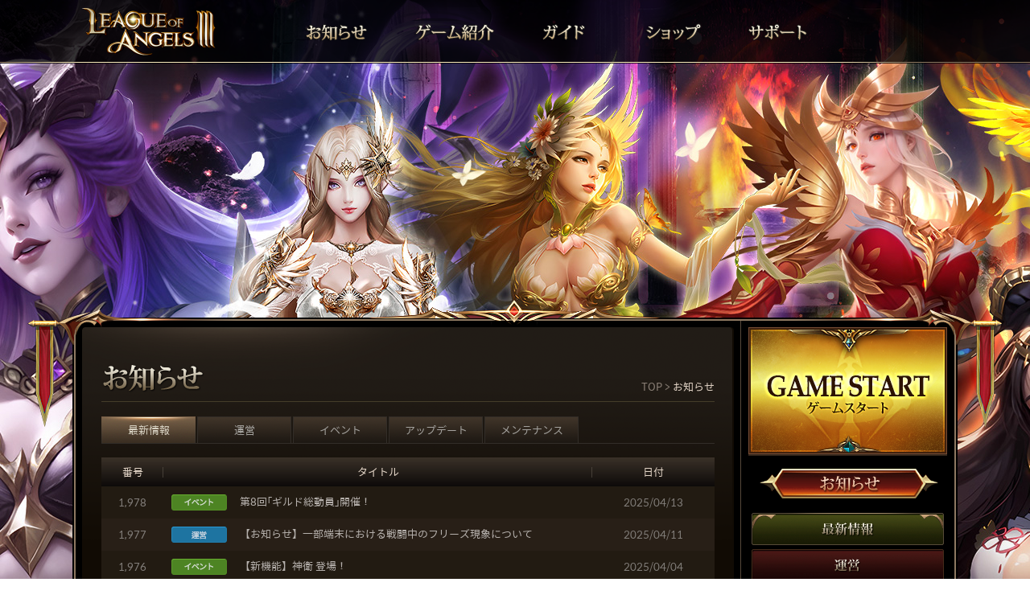

--- FILE ---
content_type: text/html; charset=UTF-8
request_url: https://loa3-vector.game-ocean.jp/news/notice.html?sc=&sw=&cate=&page=&page=11
body_size: 23440
content:
<!DOCTYPE html>
<html lang="jp">
<head>
	<meta http-equiv="X-UA-Compatible" content="IE=edge, chrome=1" /><meta charset="UTF-8">
<meta name="description" content="MMORPGの完全版が遂に日本上陸！王道ファンタジー超大作シリーズ3作目！世界が震撼した超美麗3Dグラフィックはハイエンドクオリティ！本家LOA3は、ゲームオーシャンでプレイ！"><meta name="author" content="League of Angels 3 - リーグ・オブ・エンジェル3"><meta name="subject" content="League of Angels 3 - リーグ・オブ・エンジェル3"><meta name="title" content="League of Angels 3 - 未来、君が女神と生きた証…"><meta name="Copyright" content="MOBIDIC Co., Ltd."><meta name="publisher" content="MOBIDIC Co., Ltd."><meta name="robots" content="index,follow" /><link rel="shortcut icon" type="image/x-icon" href="https://loa3-vector.game-ocean.jp/favicon.ico" /><meta name="viewport" content="width=1000px,maximum-scale=1.0, user-scalable=yes">	<title>League of Angels 3 - 未来、君が女神と生きた証…</title>
    <link rel="stylesheet" type="text/css" href="//loa3.game-ocean.jp/css/sub.css" >
    <link rel="stylesheet" type="text/css" href="//loa3.game-ocean.jp/css/jquery.bxslider.css" />
	<link rel="stylesheet" type="text/css" href="//loa3.game-ocean.jp/css/layer.css">
    <script type="text/javascript" src="//loa3.game-ocean.jp/js/jquery-1.11.1.min.js"></script>
    <script type="text/javascript" src="//loa3.game-ocean.jp/js/jquery.bxslider.js"></script>
    <script type="text/javascript" src="//loa3.game-ocean.jp/js/jquery.placeholder.js"></script>
    <!--[if lt IE 9]>
    <script type="text/javascript" src="//loa3.game-ocean.jp/js/html5shiv.js"></script>
    <![endif]-->
    
	<script type="text/javascript" src="//loa3.game-ocean.jp/js/sub_banner.js"></script>
	
	<script type="text/javascript" src="/js/js_cmn.js?v=20260128163802"></script>
	<script type="text/javascript" src="//loa3.game-ocean.jp/js/layer_pop.js"></script>
	
<!-- Global site tag (gtag.js) - Google Analytics -->
<script async src="https://www.googletagmanager.com/gtag/js?id=UA-145465041-5"></script>
<script>
  window.dataLayer = window.dataLayer || [];
  function gtag(){dataLayer.push(arguments);}
  gtag('js', new Date());

  gtag('config', 'UA-145465041-5');
</script>

	
</head>
<body>

<div id="wrap">
    <!--header-->
    <header id="hdWrap">
        <div class="hdMain">
            <div class="hdInner">
                <h1><a href="#" onclick="GoTopMenuURL('1','_self');return false;"><img src="https://image.game-ocean.jp/loa3/common/logo.png" alt="League of Angels 3" /></a></h1>
                <nav>
                    <ul class="top_menu clearfix">
                        <li class="depth1">
                            <a class="menu" href="#" onclick="GoTopMenuURL('2','_self');return false;">お知らせ</a>
                            <ul class="nav_over">
                                <li><a href="#" onclick="GoTopMenuURL('2','_self');return false;">最新情報</a></li>
                                <li><a href="#" onclick="GoTopMenuURL('3','_self');return false;">運営</a></li>
                                <li><a href="#" onclick="GoTopMenuURL('4','_self');return false;">イベント</a></li>
                                <li><a href="#" onclick="GoTopMenuURL('5','_self');return false;">アップデート</a></li>
                                <li><a href="#" onclick="GoTopMenuURL('6','_self');return false;">メンテナンス</a></li>
                            </ul>
                        </li>
                        <li class="depth1">
                            <a class="menu" href="#" onclick="GoTopMenuURL('7','_self');return false;">ゲーム紹介</a>
                            <ul class="nav_over">
                                <li><a href="#" onclick="GoTopMenuURL('7','_self');return false;">世界観</a></li>
                                <li><a href="#" onclick="GoTopMenuURL('8','_self');return false;">LOA3の特徴</a></li>
                                <li><a href="#" onclick="GoTopMenuURL('10','_self');return false;">キャラクター紹介</a></li>
                                <li><a href="#" onclick="GoTopMenuURL('11','_self');return false;">メディア</a></li>
                            </ul>
                        </li>
                        <li class="depth1">
                            <a class="menu" href="#" onclick="GoTopMenuURL('12','_blank');return false;">ガイド</a>
                            <ul class="nav_over">
                                <li><a href="#" onclick="GoTopMenuURL('12','_blank');return false;">ゲームガイド</a></li>
                            </ul>
                        </li>
                        <li class="depth1" style="width: 120px;background-position: -587px 0;">
                            <!--a class="menu" href="#" onclick="GoTopMenuURL('14','_self');return false;">ショップ</a-->
							<a class="menu" href="#" onclick="GoTopMenu_Shop('1');return false;">ショップ</a>
                            <ul class="nav_over">
                                <!--li><a href="#" onclick="GoTopMenuURL('14','_self');return false;">ダイヤ購入</a></li-->
								<!--li><a href="#" onclick="GoTopMenuURL('16','_self');return false;">購入履歴</a></li-->
								<li><a href="#" onclick="GoTopMenu_Shop('1');return false;">ダイヤ購入</a></li>
                                <li><a href="#" onclick="GoTopMenu_Shop('2');return false;">購入履歴</a></li>
                            </ul>
                        </li>
                        <li class="depth1" style="width: 95px;background-position: -735px 0;">
                            <a class="menu" href="#" onclick="GoTopMenuURL('17','_self');return false;">サポート</a>
                            <ul class="nav_over">
                                <li><a href="#" onclick="GoTopMenuURL('17','_self');return false;">よくある質問</a></li>
								<li><a href="#" onclick="GoTopMenu_Helpdesk();return false;">お問い合わせ</a></li>
                            </ul>
                        </li>
                    </ul>
                </nav>
            </div>
        </div>
    </header>    <!--main content-->
    <section id="mainWrap">
        <div class="inner">
            <!--contents-->
            <div class="contentWrap clearfix">
                <!--contents left-->
                <div class="con_left">
                    <!--title main-->
                    <div class="sub_titleWrap">
                        <h2><img src="https://image.game-ocean.jp/loa3/sub/title_main01.png" alt="お知らせ"/></h2>
                        <p>TOP > <a href="#" onclick="GoTopMenuURL('2','_self');return false;">お知らせ</a></p>
                    </div>

                    <!--tab-->
                    <ul class="sub_tab clearfix">
                        <li class="active"><a href="#" onclick="GoTopMenuURL('2','_self');return false;">最新情報</a></li>
                        <li><a href="#" onclick="GoTopMenuURL('3','_self');return false;">運営</a></li>
                        <li><a href="#" onclick="GoTopMenuURL('4','_self');return false;">イベント</a></li>
                        <li><a href="#" onclick="GoTopMenuURL('5','_self');return false;">アップデート</a></li>
                        <li><a href="#" onclick="GoTopMenuURL('6','_self');return false;">メンテナンス</a></li>
                    </ul>

                    <!--board list-->
                    <div class="boardList">
                        <h3 class="hidden">Notice list</h3>
                        <table>
                            <caption></caption>
                            <colgroup>
                                <col width="10%">
                                <col width="70%">
                                <col width="30%">
                            </colgroup>
                            <thead>
                            <tr>
                                <th>番号</th>
                                <th>タイトル</th>
                                <th>日付</th>
                            </tr>
                            </thead>
                            <tbody>
                            <tr>
                                <td class="num">1,978</td>
                                <td class="title"><a href="notice.html?sc=&sw=&page=11&cate=&mode=read&no=2244"> <i class="icon-noti icon_event"></i> 第8回「ギルド総動員」開催！  </a></td>
                                <td class="date">2025/04/13</td>
                            </tr>
                            <tr>
                                <td class="num">1,977</td>
                                <td class="title"><a href="notice.html?sc=&sw=&page=11&cate=&mode=read&no=2246"> <i class="icon-noti icon_manage"></i> 【お知らせ】一部端末における戦闘中のフリーズ現象について  </a></td>
                                <td class="date">2025/04/11</td>
                            </tr>
                            <tr>
                                <td class="num">1,976</td>
                                <td class="title"><a href="notice.html?sc=&sw=&page=11&cate=&mode=read&no=2243"> <i class="icon-noti icon_event"></i> 【新機能】神衛 登場！  </a></td>
                                <td class="date">2025/04/04</td>
                            </tr>
                            <tr>
                                <td class="num">1,975</td>
                                <td class="title"><a href="notice.html?sc=&sw=&page=11&cate=&mode=read&no=2234"> <i class="icon-noti icon_event"></i> おかげさまで5.5周年！「感謝祭」イベント開催！  </a></td>
                                <td class="date">2025/04/01</td>
                            </tr>
                            <tr>
                                <td class="num">1,974</td>
                                <td class="title"><a href="notice.html?sc=&sw=&page=11&cate=&mode=read&no=2242"> <i class="icon-noti icon_main"></i> メンテナンス実施のお知らせ  </a></td>
                                <td class="date">2025/03/31</td>
                            </tr>
                            <tr>
                                <td class="num">1,973</td>
                                <td class="title"><a href="notice.html?sc=&sw=&page=11&cate=&mode=read&no=2237"> <i class="icon-noti icon_event"></i> 新神器追加！イベント「運命の輪」開催！  </a></td>
                                <td class="date">2025/03/29</td>
                            </tr>
                            <tr>
                                <td class="num">1,972</td>
                                <td class="title"><a href="notice.html?sc=&sw=&page=11&cate=&mode=read&no=2241"> <i class="icon-noti icon_manage"></i> ※追記あり【お知らせ】5.5周年感謝祭の特別交換所について  </a></td>
                                <td class="date">2025/03/28</td>
                            </tr>
                            <tr>
                                <td class="num">1,971</td>
                                <td class="title"><a href="notice.html?sc=&sw=&page=11&cate=&mode=read&no=2239"> <i class="icon-noti icon_event"></i> 【サイン色紙が当たる!?】X（旧Twitter）フォロー＆RP CP...  </a></td>
                                <td class="date">2025/03/27</td>
                            </tr>
                            <tr>
                                <td class="num">1,970</td>
                                <td class="title"><a href="notice.html?sc=&sw=&page=11&cate=&mode=read&no=2236"> <i class="icon-noti icon_event"></i> 【5.5周年 感謝祭】特別イベント開催！  </a></td>
                                <td class="date">2025/03/27</td>
                            </tr>
                            <tr>
                                <td class="num">1,969</td>
                                <td class="title"><a href="notice.html?sc=&sw=&page=11&cate=&mode=read&no=2235"> <i class="icon-noti icon_event"></i> 英雄の超軌跡 新英雄「UMR＋アフロディーテ」登場！＆イベント追加  </a></td>
                                <td class="date">2025/03/27</td>
                            </tr>
                            <tr>
                                <td class="num">1,968</td>
                                <td class="title"><a href="notice.html?sc=&sw=&page=11&cate=&mode=read&no=2230"> <i class="icon-noti icon_update"></i> 【アップデート内容】祝！5.5周年！UMR＋新英雄＆主人公超神＆神衛...  </a></td>
                                <td class="date">2025/03/26</td>
                            </tr>
                            <tr>
                                <td class="num">1,967</td>
                                <td class="title"><a href="notice.html?sc=&sw=&page=11&cate=&mode=read&no=2238"> <i class="icon-noti icon_main"></i> 【完了】メンテナンス実施のお知らせ  </a></td>
                                <td class="date">2025/03/26</td>
                            </tr>
                            <tr>
                                <td class="num">1,966</td>
                                <td class="title"><a href="notice.html?sc=&sw=&page=11&cate=&mode=read&no=2233"> <i class="icon-noti icon_event"></i> 【女神聖塔】5.5周年特別企画！新霊装「MRホリアの心象の天秤」再登...  </a></td>
                                <td class="date">2025/03/23</td>
                            </tr>
                            <tr>
                                <td class="num">1,965</td>
                                <td class="title"><a href="notice.html?sc=&sw=&page=11&cate=&mode=read&no=2232"> <i class="icon-noti icon_event"></i> 【第7回】ギルド総動員結果発表！（2025年3月）  </a></td>
                                <td class="date">2025/03/21</td>
                            </tr>
                            <tr>
                                <td class="num">1,964</td>
                                <td class="title"><a href="notice.html?sc=&sw=&page=11&cate=&mode=read&no=2231"> <i class="icon-noti icon_main"></i> 【完了】メンテナンス実施のお知らせ  </a></td>
                                <td class="date">2025/03/19</td>
                            </tr>
                            </tbody>
                        </table>
                    </div>

                    <!--paging-->
                    <ul class="paging">
                        <li class="pagingBtn"><a href="notice.html?sc=&sw=&cate=&page=&page=1" target='_self'><img src="https://image.game-ocean.jp/loa3/sub/btn_first.png" title="最初のページ" /></a></li>
                        <li class="pagingBtn"><a href="notice.html?sc=&sw=&cate=&page=&page=10" target='_self'><img src="https://image.game-ocean.jp/loa3/sub/btn_prev.png" title="前の10ページ" /></a></li>
<li class='active'><a>11</a></li><li><a href='notice.html?sc=&sw=&cate=&page=12' target='_self'>12</a></li><li><a href='notice.html?sc=&sw=&cate=&page=13' target='_self'>13</a></li><li><a href='notice.html?sc=&sw=&cate=&page=14' target='_self'>14</a></li><li><a href='notice.html?sc=&sw=&cate=&page=15' target='_self'>15</a></li><li><a href='notice.html?sc=&sw=&cate=&page=16' target='_self'>16</a></li><li><a href='notice.html?sc=&sw=&cate=&page=17' target='_self'>17</a></li><li><a href='notice.html?sc=&sw=&cate=&page=18' target='_self'>18</a></li><li><a href='notice.html?sc=&sw=&cate=&page=19' target='_self'>19</a></li><li><a href='notice.html?sc=&sw=&cate=&page=20' target='_self'>20</a></li>                        <li class="pagingBtn"><a href="notice.html?sc=&sw=&cate=&page=&page=21"><img src="https://image.game-ocean.jp/loa3/sub/btn_next.png" title="次の10ページ" /></a></li>
                        <li class="pagingBtn"><a href="notice.html?sc=&sw=&cate=&page=&page=142"><img src="https://image.game-ocean.jp/loa3/sub/btn_last.png" title="最後のページ" /></a></li>
                    </ul>
                    <!--search-->
					<form action="notice.html" method="get" name="srchFrm" id="srchFrm" enctype="application/x-www-form-urlencoded">
                    <div class="searchWrap">
                        <select name="sc">
                            <option value=''>全体</option>
                            <option value='title'>タイトル</option>
                            <option value='content'>内容</option>
                        </select>
                        <p class="seBox">
                            <input type="text" name="sw" value="">
                            <a class="btn_search" href="#" onclick="document.srchFrm.submit();return false;">search</a>
                        </p>
                    </div>
					</form>
                </div>

                <!--contents right-->
                <aside class="con_right">
                    <!--start & login & logout-->
                    <div class="memberWrap subMember" style="height:160px;">
                        <!--game start-->
                        <div class="gameStart">
                            <a class="default" href="#" onclick="gameStartPopup();return false;">GAMESTART</a>
                            <a class="active" href="#" onclick="gameStartPopup();return false;">
                                <img src="https://image.game-ocean.jp/loa3/common/btn_gameStart_on_icon01.png" alt="女神の世界へ" />
                                <img src="https://image.game-ocean.jp/loa3/common/btn_gameStart_on_icon02.png" alt="" />
                                <img src="https://image.game-ocean.jp/loa3/common/btn_gameStart_on_icon03.png" alt="" />
                                <img src="https://image.game-ocean.jp/loa3/common/btn_gameStart_on_icon04.png" alt="" />
                            </a>
                        </div>                    </div>
                    <!--sub side menu-->
                    <div class="side_menuWrap">
                        <h3><img src="https://image.game-ocean.jp/loa3/sub/title_sub01.png" alt="お知らせ" /></h3>
                        <ul class="sideMenu menu01">
                            <li class="active"><a href="#" onclick="GoTopMenuURL('2','_self');return false;">最新情報</a></li>
                            <li><a href="#" onclick="GoTopMenuURL('3','_self');return false;">運営</a></li>
                            <li><a href="#" onclick="GoTopMenuURL('4','_self');return false;">イベント</a></li>
                            <li><a href="#" onclick="GoTopMenuURL('5','_self');return false;">アップデート</a></li>
                            <li><a href="#" onclick="GoTopMenuURL('6','_self');return false;">メンテナンス</a></li>
                        </ul>
                    </div>
                    <!--sub banner-->
                    <div class="sub_sliderWrap">
                        <ul class="slider_sub">
                            <li><a href="/news/notice.html?mode=read&no=2342"><img src="//ufile.game-ocean.jp/file/loa3/banner/202509/1757491846092016_91846.jpg" alt="6周年_前夜祭" title="6周年_前夜祭" width="187" height="70" /></a></li>
                            <li><a href="/news/notice.html?mode=read&no=2341"><img src="//ufile.game-ocean.jp/file/loa3/banner/202509/1757409487962038_09487.jpg" alt="6周年_前夜祭" title="6周年_前夜祭" width="187" height="70" /></a></li>
                            <li><a href="/news/notice.html?mode=read&no=2340"><img src="//ufile.game-ocean.jp/file/loa3/banner/202509/1757328573432278_28573.png" alt="替え玉1杯無料" title="替え玉1杯無料" width="187" height="70" /></a></li>
                            <li><a href="/news/notice.html?mode=read&no=1654"><img src="//ufile.game-ocean.jp/file/loa3/banner/202211/1668593992995297_93992.jpg" alt="不具合修正・機能改善お知らせ" title="不具合修正・機能改善お知らせ" width="187" height="70" /></a></li>
                            <li><a href="/news/notice.html?mode=read&no=312" target="_blank" ><img src="//ufile.game-ocean.jp/file/loa3/banner/202004/1587632670719014_32670.jpg" alt="クライアントでプレイ" title="クライアントでプレイ" width="187" height="70" /></a></li>
                            <li><a href="/news/notice.html?mode=read&no=78" target="_blank" ><img src="//ufile.game-ocean.jp/file/loa3/banner/201909/1568639692972181_39692.jpg" alt="招待(V)" title="招待(V)" width="187" height="70" /></a></li>
                            <li><a href="https://lionsfilm-loa3.game-ocean.jp/guide/guide.html"><img src="//ufile.game-ocean.jp/file/loa3/banner/201909/1568870396458401_70396.jpg" alt="ゲームガイド" title="ゲームガイド" width="187" height="70" /></a></li>
                        </ul>
                    </div>

                    <!--sub side btns-->
                    <ul class="sub_btn_set">
                        <li><a href="#" onclick="GoTopMenuURL('8','_self');return false;"><img src="https://image.game-ocean.jp/loa3/sub/btn_right01.png" alt="LOA3の特徴-旅立つための装備確認"></a></li>
                        <li><a href="#" onclick="GoTopMenuURL('12','_blank');return false;"><img src="https://image.game-ocean.jp/loa3/sub/btn_right02.png" alt="ゲームガイド-女神の秘密ノート"></a></li>
                        <li><a href="#" onclick="GoTopMenuURL('14','_self');return false;"><img src="https://image.game-ocean.jp/loa3/sub/btn_right03.png" alt="ショップ-もっと輝くあなたのために"></a></li>
                    </ul>
                </aside>

                <!--top btn-->
                <a href="javascript:void(0);" onclick="jQuery('html, body').animate({ 'scrollTop': 0 });" class="btn_top"><img src="https://image.game-ocean.jp/loa3/common/btn_top.png" alt="top" /></a>
            </div>
            <!--con bg ft-->
            <div class="con-bg-bt"></div>
        </div>

    </section>

    <!--footer-->
    <footer id="footerWrap">
        <div class="footerMain">
            <ul class="clearfix">
                <li><a href="#" onclick="kiyaku_Popup();return false;">利用規約</a></li>
                <li><a href="#" onclick="privacyPopup();return false;">プライバシーポリシー</a></li>
				<li><a href="#" onclick="salesPopup();return false;">特定商取引法の表記</a></li>
            </ul>
            <div class="copy">
                <p>COPYRIGHT©MOBIDIC Co., Ltd. All rights reserved.</p>
                <p>COPYRIGHT©Youzu(Singapore)PTE.LTD. All rights reserved.</p>
            </div>
        </div>
    </footer>
</div>

<!-- S: bg blocking -->
<div id="vsCvr" class="loadImgOn"><!--blocking area--></div>
<!-- E: bg blocking -->

<!-- innerPop: page -->
<div id="vsPop">
	<div class="msgExtArea" title="terminar" onclick="hideBox();" onkeydown="hideBox();"><!--exit btn--></div>
	<iframe id="ifr" name="ifr" frameborder="0" scrolling="no" marginheight="0" marginwidth="0" class="popStyle" height="0"></iframe>
</div>

</body>
</html>

--- FILE ---
content_type: text/css
request_url: https://loa3.game-ocean.jp/css/sub.css
body_size: 60762
content:
@import url(common.css);
/*
  2019-07-23
  kokosi_cho
*/
#mainWrap {
  width: 100%;
  position: relative;
  margin-top: 351px; }
  #mainWrap .contentWrap {
    width: 1212px;
    min-height: 980px;
    background: url("//image.game-ocean.jp/loa3/sub/bg_sub_contents_mid.png") repeat-y center 0;
    position: relative;
    left: -56px;
    top: -35px;
    box-sizing: border-box;
    padding: 12px 0 0 0;
    /*contents left----------*/
    /*contents right*/
    /*top*/ }
    #mainWrap .contentWrap:before {
      content: "";
      display: block;
      width: 100%;
      height: 980px;
      background: url("//image.game-ocean.jp/loa3/sub/bg_sub_contents.png") center top;
      position: absolute;
      top: -35px;
      left: 0;
      z-index: 9; }
    #mainWrap .contentWrap .con_left {
      position: relative;
      float: left;
      width: 830px;
      z-index: 99;
      box-sizing: border-box;
      padding: 0 32px 0 36px;
      margin-left: 56px;
      /*-----sub common-----*/
      /*--title*/
      /*--tab*/
      /*--search result*/
      /*--paging*/
      /*--search*/
      /*--notice icon set*/
      /*sub list(notice, purchase, faq)-----*/
      /*sub view(notice, comics, qna)-----*/
      /*sub intro-----*/
      /*sub timeline-----*/
      /*sub shop-----*/
      /*faq main-----*/
      /*policy main-----*/ }
      #mainWrap .contentWrap .con_left .sub_titleWrap {
        width: 100%;
        box-sizing: border-box;
        padding: 45px 0 10px;
        border-bottom: 1px solid #453d29;
        position: relative; }
        #mainWrap .contentWrap .con_left .sub_titleWrap p {
          position: absolute;
          bottom: 10px;
          right: 0;
          color: #8b8077;
          font-size: 13px; }
          #mainWrap .contentWrap .con_left .sub_titleWrap p a {
            color: #e2d4c6; }
      #mainWrap .contentWrap .con_left .sub_tab {
        width: 100%;
        border-bottom: 1px solid #322d28;
        margin-top: 18px; }
        #mainWrap .contentWrap .con_left .sub_tab li {
          float: left;
          margin-right: 2px;
          width: 117px;
          height: 33px;
          background: url("//image.game-ocean.jp/loa3/sub/bg_tab_off.png") no-repeat;
          text-align: center;
          line-height: 33px;
          font-size: 13px; }
          #mainWrap .contentWrap .con_left .sub_tab li a {
            color: #a4a29e;
            display: block;
            width: 100%;
            height: 100%; }
          #mainWrap .contentWrap .con_left .sub_tab li.active, #mainWrap .contentWrap .con_left .sub_tab li:hover {
            background: url("//image.game-ocean.jp/loa3/sub/bg_tab_on.png") no-repeat; }
            #mainWrap .contentWrap .con_left .sub_tab li.active a, #mainWrap .contentWrap .con_left .sub_tab li:hover a {
              color: #d7d1c2; }
      #mainWrap .contentWrap .con_left .se_result {
        width: 100%;
        box-sizing: border-box;
        border: 1px solid #322d28;
        text-align: center;
        padding: 13px 0;
        font-size: 13px;
        color: #b4b0ac;
        background: #251e14;
        margin-top: 17px; }
        #mainWrap .contentWrap .con_left .se_result span {
          color: #e2d4c6; }
      #mainWrap .contentWrap .con_left .paging {
        position: relative;
        text-align: center;
        margin-bottom: 28px; }
        #mainWrap .contentWrap .con_left .paging li {
          display: inline-block;
          padding: 0 10px; }
          #mainWrap .contentWrap .con_left .paging li.pagingBtn {
            padding: 0 5px; }
          #mainWrap .contentWrap .con_left .paging li a {
            font-size: 13px;
            color: #726961; }
          #mainWrap .contentWrap .con_left .paging li.active a, #mainWrap .contentWrap .con_left .paging li:hover a {
            color: #ffdcba; }
          #mainWrap .contentWrap .con_left .paging li img {
            vertical-align: middle; }
      #mainWrap .contentWrap .con_left .searchWrap {
        text-align: center; }
        #mainWrap .contentWrap .con_left .searchWrap select {
          width: 130px;
          height: 36px;
          color: #90867e;
          -moz-appearance: none;
          /* Firefox */
          -webkit-appearance: none;
          /* Safari and Chrome */
          appearance: none;
          background: #251e14 url("//image.game-ocean.jp/loa3/sub/btn_select_off.png") no-repeat 104px 50%;
          -webkit-border-radius: 15px;
          -moz-border-radius: 15px;
          -ms-border-radius: 15px;
          border-radius: 15px;
          border: 1px solid #382f22;
          padding: 0 20px; }
          #mainWrap .contentWrap .con_left .searchWrap select select::-ms-expand {
            display: none; }
        #mainWrap .contentWrap .con_left .searchWrap .seBox {
          width: 324px;
          height: 34px;
          border: 1px solid #382f22;
          -webkit-border-radius: 20px;
          -moz-border-radius: 20px;
          -ms-border-radius: 20px;
          border-radius: 20px;
          position: relative;
          padding: 0 0 0 16px;
          display: inline-block;
          margin-left: 6px;
          background: #251e14; }
          #mainWrap .contentWrap .con_left .searchWrap .seBox input[type="text"] {
            width: 285px;
            height: 32px;
            border: 0;
            padding: 0;
            position: relative;
            left: -25px;
            top: 1px;
            background: #251e14;
            color: #90867e; }
          #mainWrap .contentWrap .con_left .searchWrap .seBox .btn_search {
            display: block;
            position: absolute;
            top: 0;
            right: 0;
            width: 36px;
            height: 36px;
            background: url("//image.game-ocean.jp/loa3/sub/btn_search.png") no-repeat;
            text-indent: -99999px; }
            #mainWrap .contentWrap .con_left .searchWrap .seBox .btn_search:hover {
              background: url("//image.game-ocean.jp/loa3/sub/btn_search_on.png") no-repeat; }
      #mainWrap .contentWrap .con_left .icon-noti {
        content: "";
        display: inline-block;
        width: 69px;
        height: 20px;
        vertical-align: middle;
        margin-right: 13px; }
        #mainWrap .contentWrap .con_left .icon-noti.icon_main {
          background: url("//image.game-ocean.jp/loa3/sub/icon_main.png") no-repeat; }
        #mainWrap .contentWrap .con_left .icon-noti.icon_manage {
          background: url("//image.game-ocean.jp/loa3/sub/icon_manage.png") no-repeat; }
        #mainWrap .contentWrap .con_left .icon-noti.icon_event {
          background: url("//image.game-ocean.jp/loa3/sub/icon_event.png") no-repeat; }
        #mainWrap .contentWrap .con_left .icon-noti.icon_update {
          background: url("//image.game-ocean.jp/loa3/sub/icon_update.png") no-repeat; }
      #mainWrap .contentWrap .con_left .boardList {
        width: 100%;
        margin: 17px 0 30px; }
        #mainWrap .contentWrap .con_left .boardList table {
          width: 100%;
          font-size: 13px; }
          #mainWrap .contentWrap .con_left .boardList table tr {
            background: #221b12; }
            #mainWrap .contentWrap .con_left .boardList table tr:nth-child(2n) {
              background: #281f17; }
          #mainWrap .contentWrap .con_left .boardList table th {
            padding: 10px 0;
            background: linear-gradient(#3a3128, #0d0a09);
            color: #e2d4c6;
            position: relative;
            font-weight: normal; }
            #mainWrap .contentWrap .con_left .boardList table th:after {
              content: '|';
              position: absolute;
              width: 2px;
              height: 12px;
              right: 0;
              color: #5a524a; }
            #mainWrap .contentWrap .con_left .boardList table th:last-child:after {
              content: ""; }
          #mainWrap .contentWrap .con_left .boardList table td {
            padding: 10px 0;
            color: #827e7a; }
            #mainWrap .contentWrap .con_left .boardList table td.title {
              padding-left: 10px; }
              #mainWrap .contentWrap .con_left .boardList table td.title a {
                color: #b5b0ac; }
                #mainWrap .contentWrap .con_left .boardList table td.title a:hover {
                  text-decoration: underline; }
            #mainWrap .contentWrap .con_left .boardList table td.num, #mainWrap .contentWrap .con_left .boardList table td.date {
              text-align: center; }
            #mainWrap .contentWrap .con_left .boardList table td .icon_new {
              content: "";
              display: inline-block;
              width: 36px;
              height: 16px;
              background: url("//image.game-ocean.jp/loa3/common/icon_new.png") no-repeat;
              vertical-align: middle;
              margin-left: 13px; }
        #mainWrap .contentWrap .con_left .boardList.purchase_list th {
          font-weight: normal; }
        #mainWrap .contentWrap .con_left .boardList.purchase_list td {
          text-align: center; }
        #mainWrap .contentWrap .con_left .boardList.purchase_list .gameTitle, #mainWrap .contentWrap .con_left .boardList.purchase_list .item {
          color: #c78e5f; }
        #mainWrap .contentWrap .con_left .boardList.qnaList th {
          font-weight: normal; }
        #mainWrap .contentWrap .con_left .boardList.qnaList td.category {
          text-align: center;
          color: #c78e5f; }
      #mainWrap .contentWrap .con_left .boardView {
        width: 100%;
        margin-top: 17px;
        /*poll*/
        /*qna*/ }
        #mainWrap .contentWrap .con_left .boardView .viewTitle {
          padding: 16px;
          background: linear-gradient(#3a3128, #0d0a09);
          color: #e2d4c6;
          position: relative;
          box-sizing: border-box; }
          #mainWrap .contentWrap .con_left .boardView .viewTitle .title {
            width: 630px;
            font-weight: bold;
            font-size: 19px; }
            #mainWrap .contentWrap .con_left .boardView .viewTitle .title .category {
              color: #c78e5f; }
          #mainWrap .contentWrap .con_left .boardView .viewTitle .date {
            position: absolute;
            bottom: 10px;
            right: 15px;
            font-size: 11px;
            color: #8b8077; }
        #mainWrap .contentWrap .con_left .boardView .viewMain {
          box-sizing: border-box;
          padding: 32px;
          background: #221b12;
          font-size: 13px;
          line-height: 1.5em;
          color: #b5b0ac; }
        #mainWrap .contentWrap .con_left .boardView .viewBtn {
          width: 100%;
          text-align: center;
          margin-top: 20px; }
        #mainWrap .contentWrap .con_left .boardView .pollWrap {
          width: 100%;
          border: 1px solid #373325;
          background: #292219;
          margin-top: 20px; }
          #mainWrap .contentWrap .con_left .boardView .pollWrap form {
            padding: 0 0 20px 0; }
          #mainWrap .contentWrap .con_left .boardView .pollWrap .title {
            width: 100%;
            box-sizing: border-box;
            padding: 10px 20px;
            font-weight: bold;
            font-size: 16px;
            color: #b5b0ac;
            background: #31271f;
            border-bottom: 1px solid #373325; }
          #mainWrap .contentWrap .con_left .boardView .pollWrap .poll_list {
            width: 100%;
            box-sizing: border-box;
            padding: 20px 20px 10px;
            font-size: 13px;
            color: #b5b0ac; }
            #mainWrap .contentWrap .con_left .boardView .pollWrap .poll_list input[type="radio"] {
              margin-bottom: 5px; }
            #mainWrap .contentWrap .con_left .boardView .pollWrap .poll_list label {
              display: inline-block;
              margin-bottom: 5px; }
          #mainWrap .contentWrap .con_left .boardView .pollWrap .btn_send {
            width: 96px;
            height: 28px;
            line-height: 27px;
            background: linear-gradient(#7c2028, #391316);
            color: #e4cdcf;
            box-sizing: border-box;
            border: 1px solid #4f2225;
            border-radius: 5px;
            margin-left: 20px;
            font-family: 'Spoqa Han Sans JP', sans-serif;
            font-size: 12px; }
        #mainWrap .contentWrap .con_left .boardView.intro_comicsView .viewBtn {
          text-align: left; }
          #mainWrap .contentWrap .con_left .boardView.intro_comicsView .viewBtn .btn_prev {
            margin-right: 15px; }
          #mainWrap .contentWrap .con_left .boardView.intro_comicsView .viewBtn .btn_back {
            float: right; }
        #mainWrap .contentWrap .con_left .boardView .go_faq {
          width: 762px;
          height: 93px;
          background: url("//image.game-ocean.jp/loa3/sub/bg_qna.png") no-repeat;
          box-sizing: border-box;
          padding: 30px 0 0 93px;
          position: relative;
          font-size: 13px;
          color: #b5b0ac;
          margin-top: 65px; }
          #mainWrap .contentWrap .con_left .boardView .go_faq .btn_faq {
            display: block;
            position: absolute;
            top: 30px;
            right: 20px;
            width: 126px;
            height: 34px;
            text-indent: -99999px; }
      #mainWrap .contentWrap .con_left .introWrap {
        width: 100%;
        margin-top: 17px;
        /*character*/
        /*video*/
        /*comics*/
        /*download*/ }
        #mainWrap .contentWrap .con_left .introWrap.introList_character .search {
          margin-bottom: 35px;
          position: relative; }
          #mainWrap .contentWrap .con_left .introWrap.introList_character .search .text {
            background: url("//image.game-ocean.jp/loa3/common/icon_bullet01.png") 0 center no-repeat;
            padding-left: 25px;
            font-size: 14px;
            color: #90867e; }
          #mainWrap .contentWrap .con_left .introWrap.introList_character .search .input {
            position: absolute;
            top: 0;
            right: 0; }
            #mainWrap .contentWrap .con_left .introWrap.introList_character .search .input input[type="text"] {
              width: 277px;
              height: 28px;
              border-radius: 5px;
              border: 0;
              margin-right: 7px; }
        #mainWrap .contentWrap .con_left .introWrap.introList_character ul {
          width: 100%; }
          #mainWrap .contentWrap .con_left .introWrap.introList_character ul li {
            width: 177px;
            height: 224px;
            box-sizing: border-box;
            position: relative;
            background: #14100b;
            float: left;
            margin: 0 18px 18px 0; }
            #mainWrap .contentWrap .con_left .introWrap.introList_character ul li:nth-child(4n) {
              margin-right: 0; }
            #mainWrap .contentWrap .con_left .introWrap.introList_character ul li .icon_new {
              position: absolute;
              top: -6px;
              left: 4px;
              z-index: 99; }
            #mainWrap .contentWrap .con_left .introWrap.introList_character ul li a {
              width: 100%;
              height: 100%;
              display: block; }
              #mainWrap .contentWrap .con_left .introWrap.introList_character ul li a .on_line {
                display: none;
                position: absolute;
                width: 100%;
                height: 100%;
                background: url("//image.game-ocean.jp/loa3/introChar/over_line.png") no-repeat, rgba(0, 0, 0, 0.9);
                z-index: 98;
                text-align: center;
                color: #e2d4c6;
                font-size: 14px; }
                #mainWrap .contentWrap .con_left .introWrap.introList_character ul li a .on_line p {
                  display: table-cell;
                  vertical-align: middle; }
                  #mainWrap .contentWrap .con_left .introWrap.introList_character ul li a .on_line p strong {
                    font-size: 19px;
                    display: block; }
              #mainWrap .contentWrap .con_left .introWrap.introList_character ul li a:hover .on_line {
                display: table; }
              #mainWrap .contentWrap .con_left .introWrap.introList_character ul li a img {
                border: 1px solid #2f2a1c; }
            #mainWrap .contentWrap .con_left .introWrap.introList_character ul li .char_info {
              width: 100%;
              height: 46px;
              border: 1px solid #2f2a1c;
              border-top: 0;
              color: #8b8077;
              font-size: 15px;
              box-sizing: border-box;
              text-align: center;
              line-height: 46px; }
        #mainWrap .contentWrap .con_left .introWrap.introList_video {
          margin: 17px 0 30px; }
          #mainWrap .contentWrap .con_left .introWrap.introList_video ul {
            width: 100%; }
            #mainWrap .contentWrap .con_left .introWrap.introList_video ul li {
              width: 100%;
              box-sizing: border-box;
              border-top: 1px solid #322d1f;
              border-bottom: 1px solid #322d1f;
              padding: 12px 3px;
              position: relative; }
              #mainWrap .contentWrap .con_left .introWrap.introList_video ul li .video_img {
                border: 1px solid #423c29;
                width: 298px;
                height: 167px;
                float: left; }
              #mainWrap .contentWrap .con_left .introWrap.introList_video ul li .video_info {
                float: left;
                padding: 10px 0 10px 20px; }
                #mainWrap .contentWrap .con_left .introWrap.introList_video ul li .video_info h4 {
                  color: #e2d4c6;
                  font-size: 20px;
                  margin-bottom: 22px; }
                #mainWrap .contentWrap .con_left .introWrap.introList_video ul li .video_info p {
                  color: #b5b0ac;
                  font-size: 13px; }
                #mainWrap .contentWrap .con_left .introWrap.introList_video ul li .video_info .btn_video {
                  position: absolute;
                  bottom: 13px;
                  right: 3px; }
        #mainWrap .contentWrap .con_left .introWrap.introList_comics {
          margin: 17px 0 20px;
          border-bottom: 1px solid #322d1f; }
          #mainWrap .contentWrap .con_left .introWrap.introList_comics ul {
            width: 100%; }
            #mainWrap .contentWrap .con_left .introWrap.introList_comics ul li {
              width: 246px;
              height: 245px;
              box-sizing: border-box;
              position: relative;
              background: #221b12;
              float: left;
              margin: 0 12px 25px 0; }
              #mainWrap .contentWrap .con_left .introWrap.introList_comics ul li:nth-child(3n) {
                margin-right: 0; }
              #mainWrap .contentWrap .con_left .introWrap.introList_comics ul li .icon_comics_new {
                position: absolute;
                top: -6px;
                left: 4px;
                z-index: 99; }
              #mainWrap .contentWrap .con_left .introWrap.introList_comics ul li a {
                width: 100%;
                height: 100%;
                display: block; }
                #mainWrap .contentWrap .con_left .introWrap.introList_comics ul li a .on_line {
                  display: none;
                  position: absolute;
                  width: 100%;
                  height: 100%;
                  background: url("//image.game-ocean.jp/loa3/sub/img_comics_on.png") no-repeat;
                  z-index: 98; }
                #mainWrap .contentWrap .con_left .introWrap.introList_comics ul li a:hover .on_line {
                  display: block; }
                #mainWrap .contentWrap .con_left .introWrap.introList_comics ul li a img {
                  border: 1px solid #221b12; }
              #mainWrap .contentWrap .con_left .introWrap.introList_comics ul li .comics_info {
                width: 100%;
                padding: 10px;
                color: #e2d4c6;
                font-size: 13px;
                box-sizing: border-box; }
                #mainWrap .contentWrap .con_left .introWrap.introList_comics ul li .comics_info h4 {
                  font-size: 18px;
                  margin-top: 4px; }
                #mainWrap .contentWrap .con_left .introWrap.introList_comics ul li .comics_info .date {
                  display: block;
                  font-size: 12px;
                  color: #8b8077;
                  text-align: right;
                  margin-top: 5px; }
        #mainWrap .contentWrap .con_left .introWrap.introList_down {
          margin: 17px 0 20px;
          border-bottom: 1px solid #322d1f; }
          #mainWrap .contentWrap .con_left .introWrap.introList_down ul {
            width: 100%; }
            #mainWrap .contentWrap .con_left .introWrap.introList_down ul li {
              width: 246px;
              height: 218px;
              box-sizing: border-box;
              position: relative;
              background: #221b12;
              float: left;
              margin: 0 12px 25px 0;
              text-align: center; }
              #mainWrap .contentWrap .con_left .introWrap.introList_down ul li:nth-child(3n) {
                margin-right: 0; }
              #mainWrap .contentWrap .con_left .introWrap.introList_down ul li img {
                border: 1px solid #221b12;
                margin-bottom: 10px; }
      #mainWrap .contentWrap .con_left .timelineWrap {
        width: 100%;
        padding: 18px 0 0;
        /*timeline write*/
        /*timeline list*/ }
        #mainWrap .contentWrap .con_left .timelineWrap .timeline_write {
          width: 763px;
          height: 203px;
          background: url("//image.game-ocean.jp/loa3/sub/bg_timeline_write.png") no-repeat;
          padding: 17px 0 0 24px;
          box-sizing: border-box; }
          #mainWrap .contentWrap .con_left .timelineWrap .timeline_write .my_char {
            float: left;
            width: 63px;
            height: 64px;
            background: url("//image.game-ocean.jp/loa3/sub/img_user.png") no-repeat;
            margin: 22px 22px 0 0;
            padding: 3px 0 0 7px;
            box-sizing: border-box; }
            #mainWrap .contentWrap .con_left .timelineWrap .timeline_write .my_char a {
              display: block;
              width: 100%;
              height: 100%; }
          #mainWrap .contentWrap .con_left .timelineWrap .timeline_write .text_write {
            float: left; }
            #mainWrap .contentWrap .con_left .timelineWrap .timeline_write .text_write .my_nickname {
              color: #c78e5f;
              font-size: 14px;
              margin-bottom: 7px; }
            #mainWrap .contentWrap .con_left .timelineWrap .timeline_write .text_write textarea {
              width: 640px;
              height: 109px;
              border-radius: 5px;
              border: 1px solid #584d2f;
              padding: 15px;
              box-sizing: border-box;
              font-size: 13px;
              color: #999489; }
          #mainWrap .contentWrap .con_left .timelineWrap .timeline_write .btns {
            margin-top: 5px; }
            #mainWrap .contentWrap .con_left .timelineWrap .timeline_write .btns .img_attach {
              width: 65px;
              height: 40px; }
            #mainWrap .contentWrap .con_left .timelineWrap .timeline_write .btns .btn_register {
              float: right; }
        #mainWrap .contentWrap .con_left .timelineWrap .timeline_list {
          width: 100%;
          margin-top: 30px; }
          #mainWrap .contentWrap .con_left .timelineWrap .timeline_list li {
            box-sizing: border-box;
            width: 100%;
            padding: 20px 0 20px 24px;
            border-bottom: 1px solid #322d1f; }
            #mainWrap .contentWrap .con_left .timelineWrap .timeline_list li:first-child {
              border-top: 1px solid #322d1f; }
            #mainWrap .contentWrap .con_left .timelineWrap .timeline_list li .timeline_txt {
              position: relative; }
              #mainWrap .contentWrap .con_left .timelineWrap .timeline_list li .timeline_txt .char {
                float: left;
                width: 63px;
                height: 64px;
                background: url("//image.game-ocean.jp/loa3/sub/img_user.png") no-repeat;
                margin: 22px 0 0 0;
                padding: 3px 0 0 7px;
                box-sizing: border-box; }
              #mainWrap .contentWrap .con_left .timelineWrap .timeline_list li .timeline_txt .text_now {
                width: 640px;
                float: left;
                margin-left: 22px;
                position: relative; }
                #mainWrap .contentWrap .con_left .timelineWrap .timeline_list li .timeline_txt .text_now .info {
                  width: 100%;
                  margin-bottom: 8px; }
                  #mainWrap .contentWrap .con_left .timelineWrap .timeline_list li .timeline_txt .text_now .info .name {
                    color: #c78e5f;
                    font-size: 14px;
                    margin-bottom: 7px; }
                  #mainWrap .contentWrap .con_left .timelineWrap .timeline_list li .timeline_txt .text_now .info .date {
                    color: #8b8077;
                    font-size: 11px;
                    float: right; }
                #mainWrap .contentWrap .con_left .timelineWrap .timeline_list li .timeline_txt .text_now .timeline {
                  position: relative;
                  width: 640px;
                  padding: 20px 20px 30px;
                  box-sizing: border-box;
                  border: 1px solid #3c352e;
                  background: #2b251f;
                  border-radius: 5px;
                  font-size: 13px;
                  color: #b0aa9d; }
                  #mainWrap .contentWrap .con_left .timelineWrap .timeline_list li .timeline_txt .text_now .timeline:before {
                    content: '';
                    width: 25px;
                    height: 16px;
                    position: absolute;
                    top: 10px;
                    left: -25px;
                    background: url("//image.game-ocean.jp/loa3/sub/bg_talk_arrow.png") no-repeat; }
                  #mainWrap .contentWrap .con_left .timelineWrap .timeline_list li .timeline_txt .text_now .timeline .timeline_like {
                    position: absolute;
                    bottom: 10px;
                    right: 15px;
                    background: url("//image.game-ocean.jp/loa3/sub/icon_heart_all.png") no-repeat 0 center;
                    padding-left: 20px;
                    color: #d8ccb8; }
                #mainWrap .contentWrap .con_left .timelineWrap .timeline_list li .timeline_txt .text_now .btns {
                  width: 45px;
                  position: absolute;
                  bottom: -26px;
                  right: 0;
                  z-index: 9; }
            #mainWrap .contentWrap .con_left .timelineWrap .timeline_list li .commentWrap {
              width: 640px;
              position: relative;
              margin-left: 85px; }
              #mainWrap .contentWrap .con_left .timelineWrap .timeline_list li .commentWrap .btns_comment {
                margin-top: 12px; }
                #mainWrap .contentWrap .con_left .timelineWrap .timeline_list li .commentWrap .btns_comment a {
                  font-size: 11px;
                  color: #aea596;
                  padding-left: 20px; }
                  #mainWrap .contentWrap .con_left .timelineWrap .timeline_list li .commentWrap .btns_comment a.btn_comment_write {
                    background: url("//image.game-ocean.jp/loa3/sub/icon_talk.png") no-repeat 0 center;
                    margin-right: 30px; }
                  #mainWrap .contentWrap .con_left .timelineWrap .timeline_list li .commentWrap .btns_comment a.btn_like {
                    background: url("//image.game-ocean.jp/loa3/sub/icon_heart_comment.png") no-repeat 0 center; }
              #mainWrap .contentWrap .con_left .timelineWrap .timeline_list li .commentWrap .comment_input {
                margin-top: 18px; }
                #mainWrap .contentWrap .con_left .timelineWrap .timeline_list li .commentWrap .comment_input input[type="text"] {
                  width: 574px;
                  height: 28px;
                  border-radius: 5px;
                  border: 0;
                  background: #fff;
                  margin-right: 3px; }
              #mainWrap .contentWrap .con_left .timelineWrap .timeline_list li .commentWrap table {
                width: 100%;
                margin-top: 10px;
                border-collapse: separate;
                border-spacing: 0 4px; }
                #mainWrap .contentWrap .con_left .timelineWrap .timeline_list li .commentWrap table td {
                  padding: 12px 0;
                  background: #1a1510;
                  font-size: 13px;
                  margin-bottom: 5px !important; }
                  #mainWrap .contentWrap .con_left .timelineWrap .timeline_list li .commentWrap table td.nickname {
                    border-top-left-radius: 5px;
                    border-bottom-left-radius: 5px;
                    color: #c78e5f;
                    padding-left: 10px; }
                  #mainWrap .contentWrap .con_left .timelineWrap .timeline_list li .commentWrap table td.comment {
                    color: #b0aa9d;
                    padding-left: 5px; }
                    #mainWrap .contentWrap .con_left .timelineWrap .timeline_list li .commentWrap table td.comment img {
                      vertical-align: middle; }
                  #mainWrap .contentWrap .con_left .timelineWrap .timeline_list li .commentWrap table td.date {
                    border-top-right-radius: 5px;
                    border-bottom-right-radius: 5px;
                    text-align: center;
                    font-size: 11px;
                    color: #8b8077; }
      #mainWrap .contentWrap .con_left .shopWrap {
        width: 100%;
        padding: 18px 0 0;
        /*text*/
        /*charge btn*/
        /*server sel*/
        /*coin list*/
        /*point*/ }
        #mainWrap .contentWrap .con_left .shopWrap .shop_info {
          width: 767px;
          height: 109px;
          background: url("//image.game-ocean.jp/loa3/sub/bg_purchase.png") no-repeat;
          margin-left: -2px;
          box-sizing: border-box;
          padding: 26px 0 0 28px;
          position: relative; }
          #mainWrap .contentWrap .con_left .shopWrap .shop_info .txt {
            position: absolute;
            top: 26px;
            left: 110px;
            font-size: 13px;
            color: #a6a091; }
            #mainWrap .contentWrap .con_left .shopWrap .shop_info .txt p {
              font-size: 22px; }
            #mainWrap .contentWrap .con_left .shopWrap .shop_info .txt strong {
              color: #fbe9a9; }
        #mainWrap .contentWrap .con_left .shopWrap .charge_line {
          width: 100%;
          text-align: right;
          margin-top: 10px; }
          #mainWrap .contentWrap .con_left .shopWrap .charge_line .btn_charge {
            display: inline-block;
            padding: 6px 23px;
            border: 1px solid #383126;
            background: linear-gradient(#362c22 50%, #2a231a 50%);
            border-radius: 5px;
            color: #dedac7; }
        #mainWrap .contentWrap .con_left .shopWrap .purchase_server {
          width: 100%;
          margin-top: 50px; }
          #mainWrap .contentWrap .con_left .shopWrap .purchase_server h4 {
            padding-left: 22px;
            font-size: 16px;
            color: #fbe9a9;
            background: url("//image.game-ocean.jp/loa3/common/icon_bullet01.png") no-repeat 0 50%;
            margin-bottom: 10px; }
          #mainWrap .contentWrap .con_left .shopWrap .purchase_server table {
            width: 100%;
            border: 1px solid #372d21;
            color: #b4b0ac; }
            #mainWrap .contentWrap .con_left .shopWrap .purchase_server table th {
              background: #221b12;
              padding: 13px 22px;
              text-align: left;
              border: 1px solid #372d21; }
            #mainWrap .contentWrap .con_left .shopWrap .purchase_server table td {
              background: #281f17;
              padding: 13px 22px;
              border: 1px solid #372d21; }
              #mainWrap .contentWrap .con_left .shopWrap .purchase_server table td.sel {
                padding: 8px 22px; }
              #mainWrap .contentWrap .con_left .shopWrap .purchase_server table td select {
                width: 387px;
                height: 25px; }
          #mainWrap .contentWrap .con_left .shopWrap .purchase_server p {
            width: 100%;
            text-align: center;
            margin-top: 20px; }
        #mainWrap .contentWrap .con_left .shopWrap .coin_list {
          margin-top: 50px; }
          #mainWrap .contentWrap .con_left .shopWrap .coin_list li {
            float: left;
            width: 376px;
            height: 165px;
            background: url("//image.game-ocean.jp/loa3/sub/bg_coin_list.png") no-repeat;
            position: relative;
            margin: 0 10px 10px 0; }
            #mainWrap .contentWrap .con_left .shopWrap .coin_list li:nth-child(2n) {
              margin-right: 0; }
            #mainWrap .contentWrap .con_left .shopWrap .coin_list li .coinMain {
              position: absolute;
              width: 189px;
              left: 186px;
              padding: 28px 0 0;
              box-sizing: border-box;
              text-align: center; }
              #mainWrap .contentWrap .con_left .shopWrap .coin_list li .coinMain .money {
                color: #fbe9a9;
                position: relative;
                margin-top: -9px; }
                #mainWrap .contentWrap .con_left .shopWrap .coin_list li .coinMain .money strong {
                  font-size: 34px; }
                #mainWrap .contentWrap .con_left .shopWrap .coin_list li .coinMain .money span {
                  display: inline-block;
                  text-align: left;
                  margin-left: 7px; }
              #mainWrap .contentWrap .con_left .shopWrap .coin_list li .coinMain .ocmoney {
                display: inline-block;
                padding: 8px 0 8px 17px;
                background: url("//image.game-ocean.jp/loa3/sub/icon_coin.png") no-repeat 0 50%;
                margin: 3px 0 14px;
                color: #c78e5f; }
              #mainWrap .contentWrap .con_left .shopWrap .coin_list li .coinMain #etc_cash:hover #info {
                opacity: 1; }
              #mainWrap .contentWrap .con_left .shopWrap .coin_list li .coinMain #info {
                opacity: 0;
                width: 476px;
                height: 92px;
                position: absolute;
                top: 136px;
                left: -16px;
                background: url("//image.game-ocean.jp/loa3/sub/bg_cash_over.png") no-repeat;
                z-index: 9;
                padding: 36px 0 0 23px;
                text-align: left;
                box-sizing: border-box; }
            #mainWrap .contentWrap .con_left .shopWrap .coin_list li #icon_cash {
              position: absolute;
              bottom: 10px;
              left: 8px; }
        #mainWrap .contentWrap .con_left .shopWrap .myPoint {
          width: 100%;
          border: 1px solid #2e291e;
          background: #170f05;
          padding: 10px;
          box-sizing: border-box;
          margin-top: 10px; }
          #mainWrap .contentWrap .con_left .shopWrap .myPoint .point_now {
            float: left;
            background: url(//image.game-ocean.jp/loa3/common/icon_bullet01.png) no-repeat 0 50%;
            padding-left: 22px;
            font-size: 13px;
            color: #90867e;
            margin-top: 7px; }
            #mainWrap .contentWrap .con_left .shopWrap .myPoint .point_now span {
              color: #fbe9a9; }
          #mainWrap .contentWrap .con_left .shopWrap .myPoint .btn_charge {
            float: right;
            padding: 6px 23px;
            border: 1px solid #383126;
            background: linear-gradient(#362c22 50%, #2a231a 50%);
            border-radius: 5px;
            color: #dedac7; }
        #mainWrap .contentWrap .con_left .shopWrap .pointItem_list {
          margin-top: 15px; }
          #mainWrap .contentWrap .con_left .shopWrap .pointItem_list li {
            float: left;
            width: 246px;
            height: 270px;
            margin-right: 12px;
            margin-bottom: 20px; }
            #mainWrap .contentWrap .con_left .shopWrap .pointItem_list li:nth-child(3n) {
              margin-right: 0; }
            #mainWrap .contentWrap .con_left .shopWrap .pointItem_list li .item_info {
              width: 100%;
              height: 175px;
              text-align: center;
              border: 1px solid #221b12;
              border-bottom: 0;
              background: #100d09;
              padding-top: 20px;
              box-sizing: border-box; }
              #mainWrap .contentWrap .con_left .shopWrap .pointItem_list li .item_info .icon_box {
                width: 68px;
                height: 68px;
                background: url("//image.game-ocean.jp/loa3/sub/shop_icon_line.png") no-repeat;
                box-sizing: border-box;
                padding: 4px;
                display: inline-block; }
              #mainWrap .contentWrap .con_left .shopWrap .pointItem_list li .item_info .title {
                font-weight: bold;
                font-size: 17px;
                color: #fbe9a9;
                margin: 10px 0; }
            #mainWrap .contentWrap .con_left .shopWrap .pointItem_list li .item_text {
              background: #221b12;
              width: 100%;
              height: 95px;
              font-size: 12px;
              color: #90867e;
              padding: 15px;
              box-sizing: border-box; }
              #mainWrap .contentWrap .con_left .shopWrap .pointItem_list li .item_text .point_price {
                color: #e2d4c6;
                margin-bottom: 8px; }
                #mainWrap .contentWrap .con_left .shopWrap .pointItem_list li .item_text .point_price span {
                  color: #de9b63; }
      #mainWrap .contentWrap .con_left .faqWrap {
        width: 100%;
        padding: 18px 0 0; }
        #mainWrap .contentWrap .con_left .faqWrap .txt {
          width: 100%;
          box-sizing: border-box;
          border: 1px solid #372d21;
          background: #221b12;
          padding: 45px 35px;
          font-size: 13px;
          color: #b5b0ac;
          line-height: 2em; }
          #mainWrap .contentWrap .con_left .faqWrap .txt strong {
            font-size: 18px; }
        #mainWrap .contentWrap .con_left .faqWrap .btns {
          width: 100%;
          text-align: center;
          margin-top: 35px; }
          #mainWrap .contentWrap .con_left .faqWrap .btns a:first-child {
            margin-right: 5px; }
        #mainWrap .contentWrap .con_left .faqWrap .supportForm {
          width: 100%;
          margin-bottom: 20px; }
          #mainWrap .contentWrap .con_left .faqWrap .supportForm table {
            width: 100%;
            border: 1px solid #372d21;
            font-size: 13px;
            background: #221b12; }
            #mainWrap .contentWrap .con_left .faqWrap .supportForm table tr {
              border-bottom: 1px solid #372d21; }
            #mainWrap .contentWrap .con_left .faqWrap .supportForm table th {
              border-right: 1px solid #372d21;
              padding: 14px 0 14px 20px;
              text-align: left;
              font-weight: normal;
              color: #b4b0ac; }
              #mainWrap .contentWrap .con_left .faqWrap .supportForm table th.thTop {
                vertical-align: top; }
            #mainWrap .contentWrap .con_left .faqWrap .supportForm table td {
              padding: 6px 6px 6px 10px;
              position: relative; }
              #mainWrap .contentWrap .con_left .faqWrap .supportForm table td select {
                width: 280px;
                height: 28px;
                border: 1px solid #cfcfcf;
                color: #333; }
              #mainWrap .contentWrap .con_left .faqWrap .supportForm table td input[type="text"], #mainWrap .contentWrap .con_left .faqWrap .supportForm table td input[type="password"] {
                width: 390px;
                height: 28px;
                padding: 0 5px;
                border: 1px solid #cfcfcf;
                font-size: 13px;
                margin-right: 5px; }
              #mainWrap .contentWrap .con_left .faqWrap .supportForm table td span {
                color: #f84970;
                font-size: 11px; }
              #mainWrap .contentWrap .con_left .faqWrap .supportForm table td textarea {
                width: 610px;
                height: 195px;
                border: 1px solid #e6e6e6; }
              #mainWrap .contentWrap .con_left .faqWrap .supportForm table td.file {
                font-size: 12px;
                color: #b5b0ac; }
                #mainWrap .contentWrap .con_left .faqWrap .supportForm table td.file .btn_attach {
                  display: inline-block;
                  width: 102px;
                  height: 21px;
                  border: 1px solid #a5a5a5;
                  background: #ebebeb;
                  font-size: 12px;
                  color: #222222;
                  text-align: center;
                  line-height: 21px; }
                #mainWrap .contentWrap .con_left .faqWrap .supportForm table td.file .file_name {
                  display: block;
                  margin-bottom: 3px; }
                  #mainWrap .contentWrap .con_left .faqWrap .supportForm table td.file .file_name a {
                    color: #b5b0ac; }
      #mainWrap .contentWrap .con_left .policy {
        width: 100%;
        padding: 18px 0 0; }
        #mainWrap .contentWrap .con_left .policy .policyMain {
          width: 100%;
          background: #221b12;
          box-sizing: border-box;
          padding: 28px 33px;
          color: #b5b0ac; }
    #mainWrap .contentWrap .con_right {
      position: relative;
      float: left;
      width: 270px;
      z-index: 9;
      /*side menu*/
      /*sub slider*/
      /*sub side btns*/ }
      #mainWrap .contentWrap .con_right .side_menuWrap {
        margin-top: 16px;
        text-align: center; }
        #mainWrap .contentWrap .con_right .side_menuWrap .sideMenu {
          width: 241px;
          padding-top: 18px;
          margin-left: 14px; }
          #mainWrap .contentWrap .con_right .side_menuWrap .sideMenu li {
            width: 241px;
            height: 42px;
            margin-bottom: 3px; }
            #mainWrap .contentWrap .con_right .side_menuWrap .sideMenu li a {
              display: block;
              width: 100%;
              height: 100%;
              text-indent: -99999px; }
          #mainWrap .contentWrap .con_right .side_menuWrap .sideMenu.menu01 li {
            background: url("//image.game-ocean.jp/loa3/sub/btn_menu01_off.png") no-repeat; }
            #mainWrap .contentWrap .con_right .side_menuWrap .sideMenu.menu01 li:hover, #mainWrap .contentWrap .con_right .side_menuWrap .sideMenu.menu01 li.active {
              background: url("//image.game-ocean.jp/loa3/sub/btn_menu01_on.png") no-repeat; }
            #mainWrap .contentWrap .con_right .side_menuWrap .sideMenu.menu01 li:nth-child(1), #mainWrap .contentWrap .con_right .side_menuWrap .sideMenu.menu01 li:nth-child(1):hover, #mainWrap .contentWrap .con_right .side_menuWrap .sideMenu.menu01 li:nth-child(1).active {
              background-position: 0 0; }
            #mainWrap .contentWrap .con_right .side_menuWrap .sideMenu.menu01 li:nth-child(2), #mainWrap .contentWrap .con_right .side_menuWrap .sideMenu.menu01 li:nth-child(2):hover, #mainWrap .contentWrap .con_right .side_menuWrap .sideMenu.menu01 li:nth-child(2).active {
              background-position: 0 -45px; }
            #mainWrap .contentWrap .con_right .side_menuWrap .sideMenu.menu01 li:nth-child(3), #mainWrap .contentWrap .con_right .side_menuWrap .sideMenu.menu01 li:nth-child(3):hover, #mainWrap .contentWrap .con_right .side_menuWrap .sideMenu.menu01 li:nth-child(3).active {
              background-position: 0 -90px; }
            #mainWrap .contentWrap .con_right .side_menuWrap .sideMenu.menu01 li:nth-child(4), #mainWrap .contentWrap .con_right .side_menuWrap .sideMenu.menu01 li:nth-child(4):hover, #mainWrap .contentWrap .con_right .side_menuWrap .sideMenu.menu01 li:nth-child(4).active {
              background-position: 0 -135px; }
            #mainWrap .contentWrap .con_right .side_menuWrap .sideMenu.menu01 li:nth-child(5), #mainWrap .contentWrap .con_right .side_menuWrap .sideMenu.menu01 li:nth-child(5):hover, #mainWrap .contentWrap .con_right .side_menuWrap .sideMenu.menu01 li:nth-child(5).active {
              background-position: 0 -180px; }
          #mainWrap .contentWrap .con_right .side_menuWrap .sideMenu.menu02 li {
            background: url("//image.game-ocean.jp/loa3/sub/btn_menu02_off.png") no-repeat; }
            #mainWrap .contentWrap .con_right .side_menuWrap .sideMenu.menu02 li:hover, #mainWrap .contentWrap .con_right .side_menuWrap .sideMenu.menu02 li.active {
              background: url("//image.game-ocean.jp/loa3/sub/btn_menu02_on.png") no-repeat; }
            #mainWrap .contentWrap .con_right .side_menuWrap .sideMenu.menu02 li:nth-child(1), #mainWrap .contentWrap .con_right .side_menuWrap .sideMenu.menu02 li:nth-child(1):hover, #mainWrap .contentWrap .con_right .side_menuWrap .sideMenu.menu02 li:nth-child(1).active {
              background-position: 0 0; }
            #mainWrap .contentWrap .con_right .side_menuWrap .sideMenu.menu02 li:nth-child(2), #mainWrap .contentWrap .con_right .side_menuWrap .sideMenu.menu02 li:nth-child(2):hover, #mainWrap .contentWrap .con_right .side_menuWrap .sideMenu.menu02 li:nth-child(2).active {
              background-position: 0 -45px; }
            #mainWrap .contentWrap .con_right .side_menuWrap .sideMenu.menu02 li:nth-child(3), #mainWrap .contentWrap .con_right .side_menuWrap .sideMenu.menu02 li:nth-child(3):hover, #mainWrap .contentWrap .con_right .side_menuWrap .sideMenu.menu02 li:nth-child(3).active {
              background-position: 0 -135px; }
            #mainWrap .contentWrap .con_right .side_menuWrap .sideMenu.menu02 li:nth-child(4), #mainWrap .contentWrap .con_right .side_menuWrap .sideMenu.menu02 li:nth-child(4):hover, #mainWrap .contentWrap .con_right .side_menuWrap .sideMenu.menu02 li:nth-child(4).active {
              background-position: 0 -180px; }
          #mainWrap .contentWrap .con_right .side_menuWrap .sideMenu.menu04 li {
            background: url("//image.game-ocean.jp/loa3/sub/btn_menu04_off.png") no-repeat; }
            #mainWrap .contentWrap .con_right .side_menuWrap .sideMenu.menu04 li:hover, #mainWrap .contentWrap .con_right .side_menuWrap .sideMenu.menu04 li.active {
              background: url("//image.game-ocean.jp/loa3/sub/btn_menu04_on.png") no-repeat; }
            #mainWrap .contentWrap .con_right .side_menuWrap .sideMenu.menu04 li:nth-child(1), #mainWrap .contentWrap .con_right .side_menuWrap .sideMenu.menu04 li:nth-child(1):hover, #mainWrap .contentWrap .con_right .side_menuWrap .sideMenu.menu04 li:nth-child(1).active {
              background-position: 0 0; }
          #mainWrap .contentWrap .con_right .side_menuWrap .sideMenu.menu05 li {
            background: url("//image.game-ocean.jp/loa3/sub/btn_menu05_off.png") no-repeat; }
            #mainWrap .contentWrap .con_right .side_menuWrap .sideMenu.menu05 li:hover, #mainWrap .contentWrap .con_right .side_menuWrap .sideMenu.menu05 li.active {
              background: url("//image.game-ocean.jp/loa3/sub/btn_menu05_on.png") no-repeat; }
            #mainWrap .contentWrap .con_right .side_menuWrap .sideMenu.menu05 li:nth-child(1), #mainWrap .contentWrap .con_right .side_menuWrap .sideMenu.menu05 li:nth-child(1):hover, #mainWrap .contentWrap .con_right .side_menuWrap .sideMenu.menu05 li:nth-child(1).active {
              background-position: 0 0; }
            #mainWrap .contentWrap .con_right .side_menuWrap .sideMenu.menu05 li:nth-child(2), #mainWrap .contentWrap .con_right .side_menuWrap .sideMenu.menu05 li:nth-child(2):hover, #mainWrap .contentWrap .con_right .side_menuWrap .sideMenu.menu05 li:nth-child(2).active {
              background-position: 0 -45px; }
            #mainWrap .contentWrap .con_right .side_menuWrap .sideMenu.menu05 li:nth-child(3), #mainWrap .contentWrap .con_right .side_menuWrap .sideMenu.menu05 li:nth-child(3):hover, #mainWrap .contentWrap .con_right .side_menuWrap .sideMenu.menu05 li:nth-child(3).active {
              background-position: 0 -90px; }
          #mainWrap .contentWrap .con_right .side_menuWrap .sideMenu.menu06 li {
            background: url("//image.game-ocean.jp/loa3/sub/btn_menu06_off.png") no-repeat; }
            #mainWrap .contentWrap .con_right .side_menuWrap .sideMenu.menu06 li:hover, #mainWrap .contentWrap .con_right .side_menuWrap .sideMenu.menu06 li.active {
              background: url("//image.game-ocean.jp/loa3/sub/btn_menu06_on.png") no-repeat; }
            #mainWrap .contentWrap .con_right .side_menuWrap .sideMenu.menu06 li:nth-child(1), #mainWrap .contentWrap .con_right .side_menuWrap .sideMenu.menu06 li:nth-child(1):hover, #mainWrap .contentWrap .con_right .side_menuWrap .sideMenu.menu06 li:nth-child(1).active {
              background-position: 0 0; }
            #mainWrap .contentWrap .con_right .side_menuWrap .sideMenu.menu06 li:nth-child(2), #mainWrap .contentWrap .con_right .side_menuWrap .sideMenu.menu06 li:nth-child(2):hover, #mainWrap .contentWrap .con_right .side_menuWrap .sideMenu.menu06 li:nth-child(2).active {
              background-position: 0 -45px; }
            #mainWrap .contentWrap .con_right .side_menuWrap .sideMenu.menu06 li:nth-child(3), #mainWrap .contentWrap .con_right .side_menuWrap .sideMenu.menu06 li:nth-child(3):hover, #mainWrap .contentWrap .con_right .side_menuWrap .sideMenu.menu06 li:nth-child(3).active {
              background-position: 0 -90px; }
      #mainWrap .contentWrap .con_right .sub_sliderWrap {
        width: 239px;
        height: 92px;
        background: url("//image.game-ocean.jp/loa3/sub/bg_sub_event.png") no-repeat;
        margin: 15px 0 0 14px;
        padding: 11px 0 0 0;
        box-sizing: border-box; }
        #mainWrap .contentWrap .con_right .sub_sliderWrap .bx-wrapper .bx-controls-direction a {
          z-index: 99 !important; }
        #mainWrap .contentWrap .con_right .sub_sliderWrap .bx-prev {
          position: absolute;
          top: 0;
          left: -25px;
          width: 24px;
          height: 72px; }
        #mainWrap .contentWrap .con_right .sub_sliderWrap .bx-next {
          top: 0;
          left: 188px;
          width: 24px;
          height: 72px; }
      #mainWrap .contentWrap .con_right .sub_btn_set {
        width: 241px;
        margin: 17px 0 0 14px; }
        #mainWrap .contentWrap .con_right .sub_btn_set li {
          width: 100%;
          height: 71px;
          margin-bottom: 5px; }
          #mainWrap .contentWrap .con_right .sub_btn_set li:last-child {
            margin-bottom: 0; }
    #mainWrap .contentWrap .btn_top {
      position: absolute;
      bottom: -30px;
      right: 0;
      z-index: 9; }
  #mainWrap .con-bg-bt {
    width: 1212px;
    height: 65px;
    background: url("//image.game-ocean.jp/loa3/sub/bg_sub_contents_ft.png") center bottom;
    position: relative;
    left: -56px;
    top: -35px;
    margin-bottom: 40px; }

/*----------pop up----------*/
.popWrap {
  width: 100%;
  height: 100%;
  background: rgba(0, 0, 0, 0.8);
  position: absolute;
  top: 0;
  left: 0;
  z-index: 999; }
  .popWrap .popUp {
    position: fixed;
    /*video*/
    /*intro page character*/
    /*timeline popups*/
    /*point shop page*/ }
    .popWrap .popUp#pop_video {
      position: fixed;
      top: 50%;
      margin-top: -270px;
      left: 50%;
      margin-left: -480px;
      height: 540px;
      width: 960px; }
      .popWrap .popUp#pop_video .btn_close {
        display: block;
        position: absolute;
        top: -53px;
        right: 0;
        width: 50px;
        height: 50px;
        background: url("//image.game-ocean.jp/loa3/sub/btn_video_close.png") no-repeat;
        text-indent: -99999px; }
        .popWrap .popUp#pop_video .btn_close:hover {
          background: url("//image.game-ocean.jp/loa3/sub/btn_video_close_on.png") no-repeat; }
    .popWrap .popUp#pop_introChar {
      position: fixed;
      top: 50%;
      margin-top: -281.5px;
      left: 50%;
      margin-left: -384px;
      height: 563px;
      width: 768px;
      background: url("//image.game-ocean.jp/loa3/introChar/temp_pop_bg.png") no-repeat; }
      .popWrap .popUp#pop_introChar .btn_close {
        display: block;
        position: absolute;
        top: -8px;
        right: -12px;
        width: 36px;
        height: 37px;
        background: url("//image.game-ocean.jp/loa3/introChar/btn_close.png") no-repeat;
        text-indent: -99999px; }
      .popWrap .popUp#pop_introChar .actorSet {
        position: absolute;
        top: 21px;
        right: 36px;
        width: 169px;
        text-align: center; }
        .popWrap .popUp#pop_introChar .actorSet .voice {
          display: inline-block;
          padding-left: 27px;
          background: url("//image.game-ocean.jp/loa3/introChar/icon_sound.png") 0 center no-repeat;
          margin-top: 7px; }
          .popWrap .popUp#pop_introChar .actorSet .voice li {
            float: left;
            margin-right: 3px; }
    .popWrap .popUp.pop_timeline {
      position: fixed;
      top: 50%;
      margin-top: -133px;
      left: 50%;
      margin-left: -214px;
      height: 266px;
      width: 428px;
      border: 1px solid #2a241c;
      background: #17130e;
      padding: 25px 14px 0;
      box-sizing: border-box; }
      .popWrap .popUp.pop_timeline h4 {
        font-size: 18px;
        color: #c78e5f; }
      .popWrap .popUp.pop_timeline .pop_inner {
        width: 396px;
        height: 180px;
        background: #26211b;
        border-radius: 10px;
        margin-top: 10px;
        padding: 25px 0 0 20px;
        box-sizing: border-box; }
        .popWrap .popUp.pop_timeline .pop_inner ul li {
          float: left;
          width: 63px;
          height: 64px;
          background: url("//image.game-ocean.jp/loa3/sub/img_user.png") no-repeat;
          padding: 3px 0 0 7px;
          margin: 0 4px 4px 0;
          position: relative; }
          .popWrap .popUp.pop_timeline .pop_inner ul li .on_line {
            display: none;
            width: 63px;
            height: 64px;
            background: url("//image.game-ocean.jp/loa3/sub/img_char_over.png") no-repeat;
            position: absolute;
            top: -4px;
            left: 0; }
          .popWrap .popUp.pop_timeline .pop_inner ul li:hover .on_line {
            display: block; }
        .popWrap .popUp.pop_timeline .pop_inner p {
          color: #b0aa9d;
          font-size: 13px;
          margin-bottom: 16px; }
          .popWrap .popUp.pop_timeline .pop_inner p input[type="file"] {
            color: #b0aa9d;
            margin-bottom: 5px; }
      .popWrap .popUp.pop_timeline .btn_close {
        position: absolute;
        bottom: 3px;
        right: 16px; }
    .popWrap .popUp#pop_pointItem {
      position: fixed;
      top: 50%;
      margin-top: -281.5px;
      left: 50%;
      margin-left: -381px;
      height: 563px;
      width: 762px;
      background: #14100b;
      border: 1px  solid #2f2a1c;
      box-sizing: border-box;
      padding: 36px 30px 36px 36px; }
      .popWrap .popUp#pop_pointItem .btn_close {
        display: block;
        position: absolute;
        top: -8px;
        right: -12px;
        width: 36px;
        height: 37px;
        background: url("//image.game-ocean.jp/loa3/sub/btn_close_pop.png") no-repeat;
        text-indent: -99999px; }
      .popWrap .popUp#pop_pointItem .text {
        width: 100%;
        height: 100%;
        overflow-y: scroll; }
        .popWrap .popUp#pop_pointItem .text strong {
          color: #fbe9a9;
          font-size: 26px; }
        .popWrap .popUp#pop_pointItem .text p {
          color: #a6a091;
          font-size: 13px;
          line-height: 1.5em;
          margin-top: 20px; }
    .popWrap .popUp.pop_item {
      position: fixed;
      top: 50%;
      margin-top: -178.5px;
      left: 50%;
      margin-left: -260.5px;
      height: 357px;
      width: 521px;
      background: url("//image.game-ocean.jp/loa3/sub/bg_point_shop.png") no-repeat; }
      .popWrap .popUp.pop_item h4 {
        font-size: 18px;
        color: #e2d4c6;
        padding: 11px 33px; }
      .popWrap .popUp.pop_item .item_info {
        width: 100%;
        text-align: center;
        padding: 40px 0; }
        .popWrap .popUp.pop_item .item_info .icon_box {
          width: 68px;
          height: 68px;
          background: url("//image.game-ocean.jp/loa3/sub/shop_icon_line.png") no-repeat;
          box-sizing: border-box;
          padding: 4px;
          display: inline-block; }
        .popWrap .popUp.pop_item .item_info .title {
          font-weight: bold;
          font-size: 22px;
          color: #fbe9a9;
          margin: 10px 0 7px; }
        .popWrap .popUp.pop_item .item_info .point_price {
          font-size: 13px;
          color: #e2d4c6; }
          .popWrap .popUp.pop_item .item_info .point_price span {
            color: #de9b63; }
      .popWrap .popUp.pop_item .state {
        text-align: center;
        font-size: 13px;
        color: #90867e; }
        .popWrap .popUp.pop_item .state a {
          display: inline-block;
          margin-top: 15px; }
          .popWrap .popUp.pop_item .state a:nth-child(1) {
            margin-right: 10px; }
      .popWrap .popUp.pop_item .codeWrap {
        padding: 35px 23px 24px;
        text-align: center; }
        .popWrap .popUp.pop_item .codeWrap strong {
          display: block;
          font-size: 23px;
          color: #b5b0ac; }
          .popWrap .popUp.pop_item .codeWrap strong span {
            color: #eb5942; }
        .popWrap .popUp.pop_item .codeWrap p {
          width: 100%;
          background: #383028;
          border: 1px solid #3c352e;
          border-radius: 5px;
          font-size: 24px;
          color: #fbe9a9;
          padding: 22px 0;
          margin-top: 20px;
          font-weight: bold; }
      .popWrap .popUp.pop_item .caution {
        padding: 0 23px; }
        .popWrap .popUp.pop_item .caution .text {
          width: 100%;
          background: #201a11;
          box-sizing: border-box;
          padding: 13px 20px;
          color: #837d79; }
        .popWrap .popUp.pop_item .caution .btn {
          text-align: center;
          margin-top: 15px; }

/*# sourceMappingURL=sub.css.map */


--- FILE ---
content_type: text/css
request_url: https://loa3.game-ocean.jp/css/common.css
body_size: 16480
content:
/*
  2019-07-20
  kokosi_cho
*/
@font-face {
  font-family: 'Spoqa Han Sans JP';
  font-style: normal;
  font-weight: 500;
  src: url("//image.game-ocean.jp/loa3/font/SpoqaHanSansJPRegular.eot");
  src: url("//image.game-ocean.jp/loa3/font/SpoqaHanSansJPRegular.eot?#iefix") format("embedded-opentype"), url("//image.game-ocean.jp/loa3/font/SpoqaHanSansJPRegular.woff") format("woff"), url("//image.game-ocean.jp/loa3/font/SpoqaHanSansJPRegular.ttf") format("truetype"); }
@font-face {
  font-family: 'Spoqa Han Sans JP';
  font-style: normal;
  font-weight: 700;
  src: url("//image.game-ocean.jp/loa3/font/SpoqaHanSansJPBold.eot");
  src: url("//image.game-ocean.jp/loa3/font/SpoqaHanSansJPBold.eot?#iefix") format("embedded-opentype"), url("//image.game-ocean.jp/loa3/font/SpoqaHanSansJPBold.woff") format("woff"), url("//image.game-ocean.jp/loa3/font/SpoqaHanSansJPBold.ttf") format("truetype"); }
/*reset*/
body, div, dl, dt, dd, ul, ol, li, h1, h2, h3, h4, h5, h6, pre, code, form, fieldset, legend, textarea, p, blockquote, th, td, input, select, textarea, button, section {
  margin: 0;
  padding: 0; }

html {
  overflow-x: hidden;
  width: 100%;
  height: 100%; }

p {
  word-wrap: break-word; }

li {
  list-style-type: none; }

table {
  border-collapse: collapse; }

img, fieldset, iframe {
  border: 0; }

img {
  border: none;
  vertical-align: top; }

input {
  vertical-align: middle;
  -moz-box-sizing: border-box;
  -webkit-box-sizing: border-box;
  box-sizing: border-box; }

input, select, textarea, button {
  vertical-align: middle; }

legend {
  visibility: hidden;
  position: absolute;
  left: -9999px;
  top: -9999px;
  width: 0;
  height: 0;
  line-height: 0; }

button {
  border: 0 none;
  background-color: transparent;
  cursor: pointer; }

a {
  text-decoration: none;
  color: #666; }

em {
  font-style: normal; }

textarea:focus, input:focus {
  outline: 0; }

article, aside, canvas, details, embed, figcaption, figure, footer, header, menu, nav, section, summary, datalist, keygen, mark, meter, progress, rp, rt, ruby, time, wbr {
  display: block; }

body, code {
  color: #666;
  font: 12px/1.25 'Spoqa Han Sans JP',sans-serif;
  background: #fff;
  font-weight: 400; }

input, select, textarea {
  color: #333;
  font-size: 12px;
  line-height: 1em;
  font-family: 'Spoqa Han Sans JP',sans-serif;
  font-weight: 400; }

.hidden {
  font: 0px/0 a;
  height: 0;
  overflow: hidden;
  position: absolute;
  visibility: hidden;
  width: 0;
  text-indent: -99999px; }

.hide {
  display: none !important; }

.clear {
  clear: both; }

.clearfix:after {
  content: "";
  display: block;
  clear: both; }

input[type=text],
input[type=password] {
  padding: 1px 0 0 10px; }

#wrap {
  position: relative;
  width: 100%;
  min-width: 1100px;
  margin: 0 auto;
  /*background: url("//image.game-ocean.jp/loa3/common/bg_230317.jpg") no-repeat center top, #000000; }*/
  /*background: url("//image.game-ocean.jp/loa3/common/bg.jpg") no-repeat center top, #000000; }*/
  /*background: url("//image.game-ocean.jp/loa3/common/bg_230915.jpg") no-repeat center top, #000000; }*/
  /*background: url("//image.game-ocean.jp/loa3/common/bg_240712.jpg") no-repeat center top, #000000; }*/
  /*background: url("//image.game-ocean.jp/loa3/common/bg_241023.jpg") no-repeat center top, #000000; }*/
  /*background: url("//image.game-ocean.jp/loa3/common/bg_250214.jpg") no-repeat center top, #000000; }*/
  /* background: url("//image.game-ocean.jp/loa3/common/bg_250611.jpg") no-repeat center top, #000000; } */
  /*background: url("//image.game-ocean.jp/loa3/common/bg_250710.jpg") no-repeat center top, #000000; }*/
  background: url("//image.game-ocean.jp/loa3/common/bg_250901.jpg") no-repeat center top, #000000; }
  #wrap .inner {
    width: 1100px;
    position: relative;
    margin: 0 auto; }

/*-----navigation-----*/
#hdWrap {
  width: 100%;
  height: 79px; }
  #hdWrap .hdMain {
    position: absolute;
    top: 0;
    left: 0;
    width: 100%;
    height: 79px;
    background: url("//image.game-ocean.jp/loa3/common/bg_navi_de.png") repeat-x center 0;
    overflow: hidden;
    transition: all 0.5s; }
    #hdWrap .hdMain .hdInner {
      width: 1100px;
      position: relative;
      margin: 0 auto; }
      #hdWrap .hdMain .hdInner h1 {
        float: left;
        margin-top: 6px;
        margin-left: 11px; }
      #hdWrap .hdMain .hdInner nav {
        float: left;
        margin-left: 92px;
        margin-top: 29px; }
        #hdWrap .hdMain .hdInner nav .top_menu .depth1 {
          float: left;
          background: url("//image.game-ocean.jp/loa3/common/navi_menu.png") no-repeat;
          height: 24px;
          text-align: center;
          position: relative; }
          #hdWrap .hdMain .hdInner nav .top_menu .depth1 .menu {
            display: block;
            text-indent: -99999px;
            width: 100%;
            height: 100%; }
          #hdWrap .hdMain .hdInner nav .top_menu .depth1:nth-child(1) {
            width: 115px;
            background-position: 0 0;
            margin-right: 26px; }
          #hdWrap .hdMain .hdInner nav .top_menu .depth1:nth-child(2) {
            width: 130px;
            background-position: -141px 0;
            margin-right: 18px; }
          #hdWrap .hdMain .hdInner nav .top_menu .depth1:nth-child(3) {
            width: 100px;
            background-position: -289px 0;
            margin-right: 26px; }
          #hdWrap .hdMain .hdInner nav .top_menu .depth1:nth-child(4) {
            width: 150px;
            background-position: -415px 0;
            margin-right: 22px; }
          #hdWrap .hdMain .hdInner nav .top_menu .depth1:nth-child(5) {
            width: 120px;
            background-position: -587px 0;
            margin-right: 28px; }
          #hdWrap .hdMain .hdInner nav .top_menu .depth1:nth-child(6) {
            width: 95px;
            background-position: -735px 0; }
        #hdWrap .hdMain .hdInner nav .top_menu .nav_over {
          display: none;
          margin-top: 49px; }
          #hdWrap .hdMain .hdInner nav .top_menu .nav_over li {
            font-size: 13px;
            margin-bottom: 5px; }
            #hdWrap .hdMain .hdInner nav .top_menu .nav_over li a {
              color: #f2ece0; }
              #hdWrap .hdMain .hdInner nav .top_menu .nav_over li a:hover {
                color: #f4cc8b; }
    #hdWrap .hdMain:hover {
      height: 227px;
      background: url("//image.game-ocean.jp/loa3/common/bg_navi.png") repeat-x center 0; }
      #hdWrap .hdMain:hover .nav_over {
        display: block !important; }

/*game start & login/out*/
.memberWrap {
  width: 247px;
  height: 326px;
  background: url("//image.game-ocean.jp/loa3/common/bg_log.png") no-repeat 0 158px;
  float: right;
  /*sub page*/ }
  .memberWrap .gameStart {
    width: 100%;
    height: 158px;
    z-index: 11; }
    .memberWrap .gameStart a {
      display: block;
      width: 100%;
      height: 100%;
      text-indent: -99999px;
      overflow: hidden; }
      .memberWrap .gameStart a.default {
        background: url("//image.game-ocean.jp/loa3/common/btn_gameStart_off.png") no-repeat; }
      .memberWrap .gameStart a.active {
        display: none;
        background: url("//image.game-ocean.jp/loa3/common/btn_gameStart_on.png") no-repeat;
        position: relative; }
        .memberWrap .gameStart a.active img {
          position: absolute; }
          .memberWrap .gameStart a.active img:nth-child(1) {
            top: 63px;
            left: 28px;
            z-index: 9; }
          .memberWrap .gameStart a.active img:nth-child(2) {
            top: 21px;
            left: 29px;
            z-index: 8;
            -webkit-animation: shield 0.5s cubic-bezier(0.39, 0.575, 0.565, 1) both;
            animation: shield 0.5s cubic-bezier(0.39, 0.575, 0.565, 1) both; }
          .memberWrap .gameStart a.active img:nth-child(3) {
            top: 7px;
            left: 79px;
            -webkit-animation: sword_right 0.3s 0.5s cubic-bezier(0.25, 0.46, 0.45, 0.94) both;
            animation: sword_right 0.3s 0.5s cubic-bezier(0.25, 0.46, 0.45, 0.94) both; }
          .memberWrap .gameStart a.active img:nth-child(4) {
            top: 7px;
            left: 27px;
            -webkit-animation: sword_left 0.3s 0.5s cubic-bezier(0.25, 0.46, 0.45, 0.94) both;
            animation: sword_left 0.3s 0.5s cubic-bezier(0.25, 0.46, 0.45, 0.94) both; }
@-webkit-keyframes shield {
  0% {
    opacity: 0; }
  100% {
    opacity: 1; } }
@keyframes shield {
  0% {
    opacity: 0; }
  100% {
    opacity: 1; } }
@-webkit-keyframes sword_right {
  0% {
    -webkit-transform: translateY(-500px) translateX(500px);
    transform: translateY(-500px) translateX(500px);
    opacity: 0; }
  100% {
    -webkit-transform: translateY(0) translateX(0);
    transform: translateY(0) translateX(0);
    opacity: 1; } }
@keyframes sword_right {
  0% {
    -webkit-transform: translateY(-500px) translateX(500px);
    transform: translateY(-500px) translateX(500px);
    opacity: 0; }
  100% {
    -webkit-transform: translateY(0) translateX(0);
    transform: translateY(0) translateX(0);
    opacity: 1; } }
@-webkit-keyframes sword_left {
  0% {
    -webkit-transform: translateY(-500px) translateX(-500px);
    transform: translateY(-500px) translateX(-500px);
    opacity: 0; }
  100% {
    -webkit-transform: translateY(0) translateX(0);
    transform: translateY(0) translateX(0);
    opacity: 1; } }
@keyframes sword_left {
  0% {
    -webkit-transform: translateY(-1000px) translateX(-1000px);
    transform: translateY(-1000px) translateX(-1000px);
    opacity: 0; }
  100% {
    -webkit-transform: translateY(0) translateX(0);
    transform: translateY(0) translateX(0);
    opacity: 1; } }
    .memberWrap .gameStart:hover a.default {
      display: none; }
    .memberWrap .gameStart:hover a.active {
      display: block; }
  .memberWrap .loginWrap {
    padding: 5px 0 0 7px;
    box-sizing: border-box; }
    .memberWrap .loginWrap input[type="text"], .memberWrap .loginWrap input[type="password"] {
      float: left;
      box-sizing: border-box;
      width: 149px;
      height: 25px;
      border: 1px solid #3b3931;
      font-size: 11px;
      color: #817b6d;
      background: #11100c;
      border-radius: 5px;
      margin-bottom: 3px; }
    .memberWrap .loginWrap input[type="image"] {
      float: right;
      margin: -27px 7px 0 0; }
    .memberWrap .loginWrap .check {
      float: left;
      color: #817b6d;
      font-size: 11px;
      vertical-align: middle;
      width: 100%; }
    .memberWrap .loginWrap .btn_join {
      margin: 5px 0; }
    .memberWrap .loginWrap .txt {
      font-size: 11px;
      color: #817b6d;
      letter-spacing: -0.5px; }
      .memberWrap .loginWrap .txt a {
        color: #817b6d; }
        .memberWrap .loginWrap .txt a:hover {
          text-decoration: underline; }
    .memberWrap .loginWrap .social {
      margin-left: 71px;
      margin-top: 2px; }
      .memberWrap .loginWrap .social li {
        float: left;
        width: 28px;
        height: 28px;
        background: url("//image.game-ocean.jp/loa3/common/btn_social.png") no-repeat;
        margin-right: 6px; }
        .memberWrap .loginWrap .social li a {
          display: block;
          text-indent: -99999px;
          width: 100%;
          height: 100%; }
        .memberWrap .loginWrap .social li:nth-child(1) {
          background-position: 0 0; }
        .memberWrap .loginWrap .social li:nth-child(2) {
          background-position: -33px 0; }
        .memberWrap .loginWrap .social li:nth-child(3) {
          background-position: -66px 0; }
        .memberWrap .loginWrap .social li:nth-child(4) {
          background-position: -100px 0; }
        .memberWrap .loginWrap .social li:nth-child(5) {
          background-position: -133px 0;
          margin-right: 0; }
  .memberWrap .logoutWrap {
    padding: 5px 0 0 7px;
    box-sizing: border-box; }
    .memberWrap .logoutWrap .userInfo {
      width: 233px;
      height: 83px;
      border: 1px solid #3b3931;
      background: #302c27;
      border-radius: 5px; }
      .memberWrap .logoutWrap .userInfo .user-name {
        box-sizing: border-box;
        padding: 5px 0 5px 13px;
        font-size: 12px;
        color: #f0ece5;
        border-bottom: 1px solid #3b3931; }
        .memberWrap .logoutWrap .userInfo .user-name .name {
          color: #f9c387; }
      .memberWrap .logoutWrap .userInfo .recent_server {
        position: relative;
        box-sizing: border-box;
        padding: 7px 0 7px 13px;
        color: #817b6d;
        font-size: 11px; }
        .memberWrap .logoutWrap .userInfo .recent_server p {
          margin-bottom: 2px; }
        .memberWrap .logoutWrap .userInfo .recent_server .server {
          color: #d0a472; }
        .memberWrap .logoutWrap .userInfo .recent_server .btn_play {
          position: absolute;
          bottom: 6px;
          right: 6px; }
    .memberWrap .logoutWrap .coinInfo {
      width: 233px;
      height: 42px;
      border: 1px solid #573a4d;
      background: #301c29;
      border-radius: 5px;
      padding: 5px 0 0 13px;
      box-sizing: border-box;
      margin-top: 4px; }
      .memberWrap .logoutWrap .coinInfo li {
        background: url("//image.game-ocean.jp/loa3/common/icon_bullet01.png") no-repeat 0 1px;
        padding-left: 17px;
        margin-bottom: 3px;
        color: #e9cb8b;
        font-size: 11px; }
        .memberWrap .logoutWrap .coinInfo li strong {
          color: #ff4c4c; }
        .memberWrap .logoutWrap .coinInfo li a {
          color: #e9cb8b; }
          .memberWrap .logoutWrap .coinInfo li a:hover {
            text-decoration: underline; }
    .memberWrap .logoutWrap .memberBtn {
      margin-top: 4px; }
      .memberWrap .logoutWrap .memberBtn li {
        float: left; }
        .memberWrap .logoutWrap .memberBtn li:first-child {
          margin-right: 6px; }
  .memberWrap.subMember {
    float: none;
    margin-left: 10px; }

/*-----site map-----*/
.sitemap {
  width: 100%;
  background: #101010; }
  .sitemap dl {
    position: relative;
    width: 1100px;
    margin: 0 auto; }
    .sitemap dl dd {
      width: 183px;
      float: left;
      padding: 45px 0 45px 20px;
      box-sizing: border-box; }
      .sitemap dl dd h3 {
        font-size: 16px;
        color: #c1c1c1; }
      .sitemap dl dd ul {
        margin-top: 5px; }
        .sitemap dl dd ul li {
          margin-bottom: 7px;
          font-size: 13px; }
          .sitemap dl dd ul li a {
            color: #737373; }
            .sitemap dl dd ul li a:hover {
              text-decoration: underline; }

/*-----footer-----*/
#footerWrap {
  width: 100%;
  background: #101010;
  border-top: 1px solid #272727;
  padding: 55px 0 52px 0;
  text-align: center; }
  #footerWrap .footerMain {
    width: 1100px;
    position: relative;
    margin: 0 auto;
    font-size: 13px; }
    #footerWrap .footerMain ul li {
      position: relative;
      display: inline-block;
      padding: 0 9px 0 13px; }
      #footerWrap .footerMain ul li:before {
        content: "|";
        display: block;
        position: absolute;
        left: 0;
        top: 0;
        width: 1px;
        height: 11px;
        color: #666; }
      #footerWrap .footerMain ul li:first-child:before {
        content: "";
        width: 0; }
      #footerWrap .footerMain ul li a {
        color: #666; }
        #footerWrap .footerMain ul li a:hover {
          text-decoration: underline; }
    #footerWrap .footerMain .copy {
      color: #666;
      margin-top: 23px; }

/*----------animation*/
.fade_in {
  -webkit-animation: fade_in 1.5s cubic-bezier(0.39, 0.575, 0.565, 1) both;
  animation: fade_in 1.5s cubic-bezier(0.39, 0.575, 0.565, 1) both; }

@-webkit-keyframes fade_in {
  0% {
    opacity: 0; }
  100% {
    opacity: 1; } }
@keyframes fade_in {
  0% {
    opacity: 0; }
  100% {
    opacity: 1; } }

/*# sourceMappingURL=common.css.map */


--- FILE ---
content_type: text/javascript
request_url: https://loa3.game-ocean.jp/js/layer_pop.js
body_size: 6332
content:
//<![CDATA[
try {
	document.domain = "game-ocean.jp";
} catch(e) {
}
var cvrObj = null; //cover (blocking obj)
var popObj = null; //inner pop
var ifrObj = null; //iframe
var posObj = null; //endPosition
var callFF = null; //for Firefox
var appNum = null; //app version
var hideSaveObj = null; //save focus object for return
var paramString = null; //parameter for screenshot

var app = setBrowser();
//-- chk browser
function setBrowser()
{
	var wna = window.navigator.userAgent;
	if (wna.indexOf('MSIE')!=-1) {
		this.browser=0;
		appNum = eval(navigator.appVersion.substr(navigator.userAgent.indexOf("MSIE") - 3,3));
	} else if (wna.indexOf('Firefox')!=-1) {
		this.browser=1;
	} else if (wna.indexOf('Opera')!=-1) {
		this.browser=2;
	} else if (wna.indexOf('Safari')!=-1 && wna.indexOf('Chrome')!=-1) {
		this.browser=3;
	} else if (wna.indexOf('Safari')!=-1) {
		this.browser=4;
	} else if (document.all) {//etc = 0;
		this.browser=0;
	} else {
		this.browser=null;
	}
	return this.browser;
}

function resizeIfr(ifr)
{
	try {
		if (ifr == undefined) { ifr = "ifrwin"; }
		var ifrObj = document.getElementById(ifr);
		ifrObj.style.height = ifrObj.contentWindow.document.body.scrollHeight + "px"; 
	} catch(e) {
		alert("Access Violation : " + e.description);
	}
}

function openWin( wUrl, wName, winW, winH, wFeat ) {
	try {
		var wObj = null;
		wObj = window.open( wUrl, wName, "width=" + winW + ",height=" + winH + "," + wFeat );
		if (wObj) wObj.focus();
	} catch(e) {alert(e.description);}
}

function getPos(obj)
{
	var objLeft = 0;
	var objTop = 0;
	try {
		if (obj.offsetParent) {
			do {
				objLeft += obj.offsetLeft;
				objTop += obj.offsetTop;
			} while (obj = obj.offsetParent);
			return [objLeft,objTop];
		}
	} catch(e) {}
}

function getPageSize() {
	var xScroll, yScroll;
	var windowWidth, windowHeight;
	var pageWidth , pageHeight;

	//body: width/height
	if (document.documentElement && document.documentElement.scrollWidth) {
		xScroll = document.documentElement.scrollWidth;
		yScroll = document.documentElement.scrollHeight;
	} else if (document.body.scrollWidth) {
		xScroll =  document.body.scrollWidth;
		yScroll = document.body.scrollHeight;
	}

	//viewport: width/height
	if (window.innterWidth) { // all browser except IE
		windowWidth = window.innerWidth;
		windowHeight = window.innerHeight;
	} else if (document.documentElement && document.documentElement.clientWidth) {//IE6(with DOCTYPE)
		windowWidth = document.documentElement.clientWidth;
		windowHeight = document.documentElement.clientHeight;
	} else if (document.body.clientWidth) {//IE4, IE5, IE6(without DOCTYPE)
		windowWidth = document.body.clientWidth;
		windowHeight = document.body.clientHeight;
	}
	
	if (yScroll >= windowHeight){
		pageHeight = yScroll;
	} else { 
		pageHeight = windowHeight;
	}
	
	if (xScroll >= windowWidth){ 
		pageWidth = xScroll;
	} else {
		pageWidth = windowWidth;
	}
	
	return [pageWidth,pageHeight];
}

function setBlocking()
{	
	//set size
	var maxWidth = 1000;
	cvrObj.style.width = maxWidth + "px";
	var pos = getPageSize();
	//document.title = Math.random() + " | " + cvrObj.style.width + " : " + pos[0];
	if (pos[0] > maxWidth ) {
		cvrObj.style.width = pos[0]+"px";
	}	
	cvrObj.style.height = pos[1]+"px";
	
	if (callFF == null) {
		cvrObj.style.display = "block";
		return callFF = setTimeout(setBlocking,500); //delay error fix
	} else {
		clearTimeout(callFF);
		callFF = null;		
	}
}

function setMsgBox(wh, urls, nodeObj) //setMsgBox('400_500','*.html','id with param data');
{
	try {
		if (cvrObj == null) {cvrObj = document.getElementById('vsCvr');}
		if (posObj == null) posObj = document.getElementById('cvrEpos');
		if (popObj == null) popObj = document.getElementById('vsPop');
		if (ifrObj == null) ifrObj = document.getElementById('ifr');
		if (cvrObj != null && cvrObj.style.display == "block") setBlocking();
	
		if (wh == undefined || !wh) {
			wh = "700_600";//default;
		}
		objWH = wh.split("_");
		objWH[0] = Number(objWH[0]);
		objWH[1] = Number(objWH[1]);
		var pObj = popObj.style;
		var bdrWH = 2;
		var bdrGap = bdrWH*2;

		pObj.display = "block";
		pObj.width = (objWH[0]) + "px";
		pObj.height = (objWH[1]) + "px";
		pObj.marginLeft = -((objWH[0] + bdrGap)/2) + "px";		
		//pObj.marginTop = -((objWH[1] + bdrGap)/2) + "px";
		
		var h = screen.availHeight;
		if (h < 824) {
			pObj.marginTop = -((objWH[1] + bdrGap)/2) - 50 + "px";
		} else {
			pObj.marginTop = -((objWH[1] + bdrGap)/2) + "px";
		}
		
		ifrObj.src = urls;
		
		if (nodeObj) {
			var paramObj = document.getElementById(nodeObj);
			paramString = paramObj.firstChild.nodeValue + "||" + objWH[0] + "||" + objWH[1];
		}
		if (appNum == 6) { 
			popObj.focus();
			//center position process here
		}
		setBlocking();
		
	} catch(Err) {/*alert(Err);*/}
}

function hideMsgBox(isReload)
{
	try {
		var pObj = popObj.style;
		pObj.zIndex = "101";
		pObj.display = "none";
		cvrObj.style.display = "none";
		ifrObj.src = "about:blank";
		if(isReload) window.location.reload();
	} catch(Err) {/*alert(Err.description);*/}
}

function blockingInit()
{
	try {	
		if (cvrObj == null) {cvrObj = document.getElementById('vsCvr');}
		if (posObj == null) posObj = document.getElementById('cvrEpos');
		if (popObj == null) popObj = document.getElementById('vsPop');
		if (ifrObj == null) ifrObj = document.getElementById('ifr');
		if (cvrObj != null && cvrObj.style.display == "block") setBlocking();
	} catch (e){alert("err: " + e);}
}




//-- addEvent controller
function addEvtFnc(f,types)
{
	var evtFnc = window[types];
	if (typeof evtFnc != 'function') {
		window[types] = function() {
			try {eval(f);}
			catch(err) {alert(err.description);}
		}
	}
	else {
		var setFnc = function() {eval(f);}
		window[types] = function() {
			if (evtFnc) evtFnc();
			try {setFnc();}
			catch(err) {alert(err.description);}
		}
	}
}


//---------------------------------------- first run
try {
	addEvtFnc("blockingInit()","onload");
	addEvtFnc("blockingInit()","onresize");
	addEvtFnc("blockingInit()","onscroll");
} catch(e) {
	alert("[Event Wrapper Error] -- " + e.description);
}
//]]>

--- FILE ---
content_type: text/javascript
request_url: https://loa3-vector.game-ocean.jp/js/js_cmn.js?v=20260128163802
body_size: 13488
content:
//<![CDATA[
document.domain = 'game-ocean.jp';


var now_domain = getDomain();
if(now_domain == 'https://loa3-test-vector.game-ocean.jp') {
	var gamesite = 'http://loa3.lionsfilm.co.jp:8081';
} else {
	var gamesite = 'https://loa3.lionsfilm.co.jp';
}


function IsEmpty( _data ) {
	if ( _data.length < 1 )	{
		return true;
	}
	return false;
}

function nextBlank(N, Obj, nextID) {
	if(document.getElementById(Obj).value.length == N) {
		document.getElementById(nextID).focus();
	}
}

function check_mobile() {
	var filter = "win16|win32|win64|mac";
	if(navigator.platform){
		if(0 > filter.indexOf(navigator.platform.toLowerCase())){
			//alert("Mobile");
			return true;
		}else{
			return false;
		}
	}
}

function content_img_resize(_id) {
	
	var chk_mobile = check_mobile();
	
	if(chk_mobile == true) {
		var max_width = 370;
	} else {
		switch(_id) {
			default :    						var max_width = 698; break;
			case 'TimelinetArea' :		var max_width = 640; break;
		}
	}
	
	var max_width_code = "%";
	var replace_width = "100%";
	

	var contentBox=document.getElementById(_id);
	var contentImg=contentBox.getElementsByTagName("IMG");
 
	for(var i=0; i<contentImg.length; i++) {
		var img = new Image();
		img.src = contentBox.getElementsByTagName("IMG")[i].src;
	 
		if(img.width>max_width) {
			contentBox.getElementsByTagName("IMG")[i].width=replace_width;			// Tag
		}
		
		result = contentBox.getElementsByTagName("IMG")[i].style.width.replace('px','');
		if(result>max_width) {
			contentBox.getElementsByTagName("IMG")[i].style.width=replace_width;		// Style
			contentBox.getElementsByTagName("IMG")[i].style.height="";
		}
	}
	
}

function popup_openchk(url, name, option) {
	var objPopup = window.open(url, name, option); 
	
	if (objPopup == null) {
		alert("ポップアップが遮断されました。\nポップアップブロックの設定を解除してください。"); 
		return false;
	} else {
		return true;
	}
}

function getCookie(Name) { 
  var search = Name + "="; 
  if (document.cookie.length > 0) {                    // if there are any cookies 
    offset = document.cookie.indexOf(search); 
    if (offset != -1){                                              // if cookie exists 
        offset += search.length;                            // set index of beginning of value 
        end = document.cookie.indexOf(";", offset);  // set index of end of cookie value 
        if (end == -1) 
          end = document.cookie.length; 
        return unescape(document.cookie.substring(offset, end)); 
    } 
  } 
} 

function setCookie(name, value, exp) {
	var date = new Date();
	date.setTime(date.getTime() + exp*24*60*60*1000);
	document.cookie = name + '=' + value + ';expires=' + date.toUTCString() + ';path=/';
}

function CheckLoginID() {
	var f = document.login_form;

	if ( f.userid.value == "" ) {
		alert( "ID(メールアドレス)をご入力してください。" );
		f.userid.focus();
		return;
	}
	if ( f.password.value == "" ) {
		alert( "パスワードをご入力してください。" );
		f.password.focus();
		return;
	}
	
	var regMail =/^[._a-zA-Z0-9-]+@[._a-zA-Z0-9-]+.[a-zA-Z]+$/;
	if (!regMail.test(f.userid.value)) {
		alert( "ID(メールアドレス)をご確認してください。" );
		f.userid.focus();
		return;
	}
	
	if (f.userid.value.indexOf(".")==-1) {
		alert( "ID(メールアドレス)をご確認してください。" );
		f.userid.focus();
		return;		
	}
	
	f.action = "https://members.game-ocean.jp/login/login_security.html";
	f.submit();
}

function open_win(_url,_name,_width,_height,_features) {
	try{
		if (_features == undefined ) {
			_features = '';
		}
		var wobj = window.open(_url, _name, "width="+ _width + ",height=" + _height + _features);
	}catch(e){
		//alert(e.description);
	}
}
 

//-- swf pickup
function writeSwf (obj, objId, width, height, winmode, mozid, divName, isTitle)
{
	var ewinmode, objName, pageSbj;
	
	if (isTitle != undefined) obj += "?";	
	if (isTitle == 1) {//auto title
		try {
			var t1 = document.getElementById('dep1txt');
			var t2 = document.getElementById('dep2txt');
			var t3 = document.getElementById('subjtxt');
			pageSbj = t3.firstChild.nodeValue;			
			obj += "dep1txt="+encodeURIComponent(t1.firstChild.nodeValue)+"&dep2txt="+encodeURIComponent(t2.firstChild.nodeValue)+"&subjtxt="+encodeURIComponent(pageSbj)+"&";
			//set title
			document.getElementById(divName).attributes['title'].value = pageSbj;
		} catch(err) {
			//alert(err.description);
		}		
	}

	var swfObj = '<object classid="clsid:D27CDB6E-AE6D-11cf-96B8-444553540000" type="application/x-shockwave-flash" codebase="http://download.macromedia.com/pub/shockwave/cabs/flash/swflash.cab#version=9,0,28,0" width="'+ width + '" height="'+ height + '" id="'+ objId  + '" align="top">'
		+ '<param name="allowScriptAccess" value="always" />'
		+ '<param name="movie" value="' + obj + '" />'
		+ '<param name="menu" value="false" />'
		+ '<param name="quality" value="high" />'
		+ '<param name="allowFullScreen" value="true" />';
		//+ '<param name="scale" value="noscale" />';
	if (winmode == 1) {//transparent
		swfObj += '<param name="wmode" value="transparent" />';
		ewinmode = ' wmode="transparent"';
	} else if (winmode==2) {//opaque
		swfObj += '<param name="wmode" value="opaque" />';
		ewinmode = ' wmode="opaque"';
	} else {ewinmode = '';}
	if (mozid) {//swfObject control name for mozilla
		objName = ' name="'+objId+'"';
	} else {objName = '';}
	swfObj += '<embed src="' + obj + '" menu="false"' + ewinmode + objName + ' quality="high" scale="auto" allowfullscreen="true" bgcolor="#ffffff" width="' + width + '" height="'+ height  +'" id="' + objId + '" align="top" type="application/x-shockwave-flash" pluginspage="http://www.macromedia.com/go/getflashplayer" allowScriptAccess="always" swLiveConnect="true" /></object>';
	if (divName) {
		//alert(swfObj);
		document.getElementById(divName).innerHTML = swfObj;
	} else {document.write (swfObj);}
}

// 게임 시작 팝업 띄우기 - Vector Only
function gameStartPopup() {
	var href = gamesite + "/gamestart/game_serverchk_client.html";
	_url	= gamesite + "/inc/login_proc.inc.php?relogin=1&backurl=" + href;
	
	window.open(_url,'_blank','');
}

// Lionsfilm LOA3 IE용
function GoTopMenu_Shop(_no) {
	
	switch(_no) {
		default :
		case '1' :			var href = gamesite + "/shop/shop_item.html"; break;
		case '2' :			var href = gamesite + "/shop/shop_purchase_list.html"; break;
	}
	_url	= gamesite + "/inc/login_proc.inc.php?relogin=0&backurl=" + href;
	location.href = _url;
}

function GoTopMenu_Helpdesk() {
	var href = gamesite + "/support/helpdesk.html";
	_url	= gamesite + "/inc/login_proc.inc.php?relogin=0&backurl=" + href;
	location.href = _url;
}

// 가이드 팝업 띄우기
function guidePopup() {
	var url = '/guide/guide.html';
	popup_openchk(url, 'guidepop', ',scrollbars=yes,location=no,toolbar=no,menubar=no,status=no,resizable=no,width=1300,height=830');
}

function login_gamestart(server) {
	var w = screen.availWidth;
	var h = screen.availHeight;
	
	// Chrome Bug fix
	if (navigator.userAgent.indexOf('Chrome')>-1) {
		w		= w - 15;
		h		= h - 58;
	}
		
	window.open('/gamestart/game_play.html?server='+server,'_blank','width=' + w + ', height=' + h + ', toolbar=0, top=0, left=0, location=0, status=0, menubar=0, scrollbars=0, resizable=1');
}

function enterLogin(){
	if(event.keyCode == 13){
		CheckLogin();
	}
}

function checkRadioValue(obj,stype) {
    var i, sum=0;
    var robj = document.getElementsByName(obj);
    for(i=0;i<robj.length;i++){
        if(robj[i].checked == true){
            sum++;
            if(stype == "return") {
                return robj[i].value;
            } else {
                //alert(robj[i].value);
				return true;
            }
        } 
    }
    if(sum == 0) {
        //alert("項目を選択してください。");
        return false;
    }
}

function enquete_save(_form) {
	
	if ( IsEmpty( _form.no.value) ) {
		alert( "データがありません。" );
		return false;
	}
	if ( IsEmpty( _form.enquete_no.value) ) {
		alert( "データがありません。" );
		return false;
	}
	if ( IsEmpty( _form.base.value) ) {
		alert( "データがありません。" );
		return false;
	}
	
	if(_form.type.value == 'RADIO') {
		var result = checkRadioValue('enquete_radio','alert');
		if(result == false) {
			alert("項目を選択してください。");
			return false;
		}
	} else if(_form.type.value == 'CHECK') {
		
		var checked = 0;
		
		if (typeof(_form.elements['enquete_check[]'].length) == 'undefined')
		{
			if (_form.elements['enquete_check[]'].checked==true) 
			{
				checked += 1;
			}
		} else { //다중
			for (i=0; i<_form.elements['enquete_check[]'].length; i++) 
			{
				if (_form.elements['enquete_check[]'][i].checked==true)
				{
					checked += 1;
				}
			}
		}
		
		if(checked < 1) {
			alert("項目を選択してください。");
			return false;
		}
		
	}
	
	/*var chk = confirm("このアンケートを提出しますか?");
	if (chk == false) {
		return;
	}*/
	
	_form.submit();
}


function GuideSearchForm() {
	var f = document.srchFrm;
	
	if ( IsEmpty( f.sw.value) ) {
		alert( "検索テキストをご入力してください。" );
		f.sw_title.focus();
		return;
	}
	f.submit();
}


function CheckLogin(_val,_href) {
	var _url = "https://members.game-ocean.jp/login/login_sns_redirect.inc.php?flag=" + _val + "&back_url=" + _href;
	window.location.href = _url;
}


$(document).ready(function(){
	$("#chk_loginsave").change(function(){
		if($("#chk_loginsave").is(":checked")){
			alert("※ ご注意\n\nこの設定にすると、第三者がこのアカウントをわかる可能性がありますのでご注意ください。");
		}
	});
});


function main_movie_mordal_show(_obj) {
	$(function(){
		var pop = $('.popWrap');
		pop.removeClass('hide');
		document.getElementById('youtube_movie').innerHTML = '<div id="youtube_movie"><iframe width="960" height="540" src="https://www.youtube.com/embed/'+_obj+'" frameborder="0" allow="accelerometer; autoplay; encrypted-media; gyroscope; picture-in-picture" allowfullscreen></iframe></div>';
	});
}
function main_movie_mordal_hide() {
	$(function(){
		var pop = $('.popWrap');
		pop.addClass('hide');
		document.getElementById('youtube_movie').innerHTML = '<div id="youtube_movie"></div>';
	});
}

// 利用規約
function kiyaku_Popup() {
	var url = 'https://www.game-ocean.jp/support/policy_kiyaku_popup.html?channel=VECTOR';
	popup_openchk(url, 'kiyaku_Popup', ',scrollbars=yes,location=no,toolbar=no,menubar=no,status=no,resizable=no,width=720,height=730');
}

// プライバシーポリシー
function privacyPopup() {
	var url = 'https://www.game-ocean.jp/support/policy_privacy_popup.html';
	popup_openchk(url, 'privacyPopup', ',scrollbars=yes,location=no,toolbar=no,menubar=no,status=no,resizable=no,width=720,height=730');
}

// 特定商取引法の表記
function salesPopup() {
	var url = 'https://www.game-ocean.jp/support/policy_sales_popup.html?close=Y';
	popup_openchk(url, 'salesPopup', ',scrollbars=yes,location=no,toolbar=no,menubar=no,status=no,resizable=no,width=720,height=730');
}


function post_mes(str) {
    parent.postMessage(str, '*');
}


function getDomain() {
	var dns, arrDns, str;
	dns = document.location.href;
	arrDns = dns.split("//");
	str = arrDns[0]+"//"+arrDns[1].substring(0,arrDns[1].indexOf("/"));

	return str;
}


function GoTopMenuURL(code,mode) {
	
	var gamesite = getDomain();

	switch(code) {	
		case '1' :			url = gamesite + '?mode=main'; break;											// Home
		
		case '2' :			url = gamesite + '/news/notice.html'; break;									// お知らせ
		case '3' :			url = gamesite + '/news/notice.html?cate=notice'; break;					// お知らせ - 運営
		case '4' :			url = gamesite + '/news/notice.html?cate=event'; break;					// お知らせ - イベント
		case '5' :			url = gamesite + '/news/notice.html?cate=update'; break;					// お知らせ - アップデート
		case '6' :			url = gamesite + '/news/notice.html?cate=mainten'; break;				// お知らせ - メンテナンス
		
		case '7' :			url = gamesite + '/gameinfo/world.html'; break;								// ゲーム紹介 - 世界観
		case '8' :			url = gamesite + '/gameinfo/game_signature.html'; break;					// ゲーム紹介 - LOA3特徴
		case '9' :			url = gamesite + '/gameinfo/play_guide.html'; break;						// ゲーム紹介 - プレイ前の準備
		case '10' :			url = gamesite + '/gameinfo/character.html'; break;							// ゲーム紹介 - キャラクター紹介
		case '11' :			url = gamesite + '/gameinfo/media.html'; break;								// ゲーム紹介 - メディア
		
		case '12' :			guidePopup(); break;									// ガイド
		
		//case '13' :			url = gamesite + '/community/timeline.html'; break;							// 異世界チャット
		
		case '14' :			url = gamesite + '/shop/shop_item.html'; break;								// ショップ
		//case '15' :			url = gamesite + '/shop/shop_point.html'; break;								// ショップ - ポイント
		case '16' :			url = gamesite + '/shop/shop_purchase_list.html'; break;						// ショップ - 購入履歴
		
		case '17' :			url = gamesite + '/support/faq.html'; break;									// よくある質問
		case '18' :			url = gamesite + '/support/helpdesk.html'; break;								// お問い合わせ
		//case '19' :			url = 'https://www.game-ocean.jp/support/policy_kiyaku.html'; break;						// 規約・ポリシー
	}
	
	if(mode != '_blank') {
		location.href = url;
	} else {
		window.open(url, "_blank");
	}
}
  
//]]>